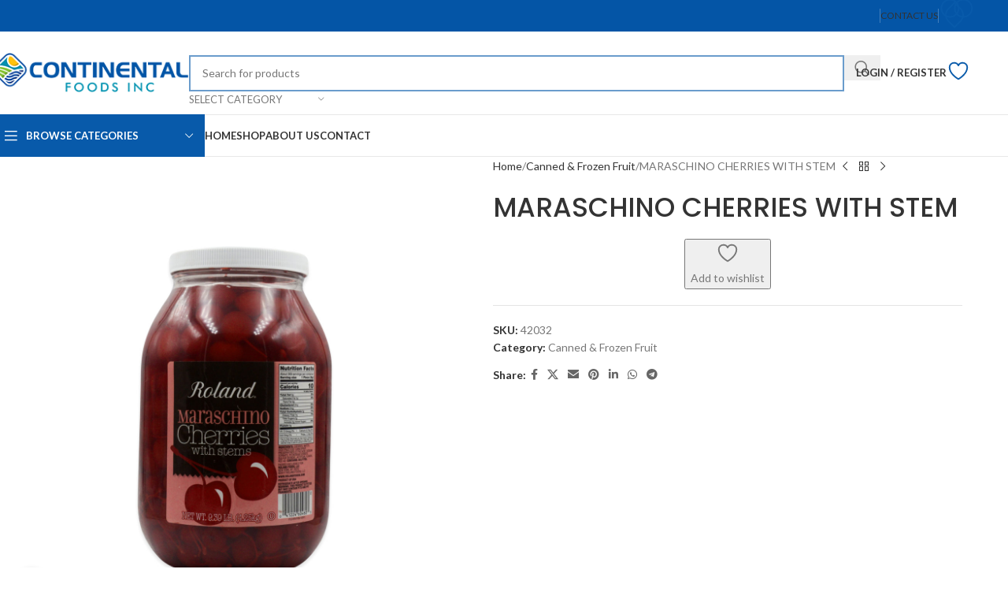

--- FILE ---
content_type: text/html; charset=UTF-8
request_url: https://continentalfoodsbarbados.com/product/maraschino-cherries-with-stem/
body_size: 30428
content:
<!DOCTYPE html>
<html lang="en-US">
<head>
	<meta charset="UTF-8">
	<link rel="profile" href="https://gmpg.org/xfn/11">
	<link rel="pingback" href="https://continentalfoodsbarbados.com/xmlrpc.php">

					<script>document.documentElement.className = document.documentElement.className + ' yes-js js_active js'</script>
			<meta name='robots' content='index, follow, max-image-preview:large, max-snippet:-1, max-video-preview:-1' />
	<style>img:is([sizes="auto" i], [sizes^="auto," i]) { contain-intrinsic-size: 3000px 1500px }</style>
	
	<!-- This site is optimized with the Yoast SEO plugin v26.0 - https://yoast.com/wordpress/plugins/seo/ -->
	<title>MARASCHINO CHERRIES WITH STEM - Continental Food</title>
	<link rel="canonical" href="https://continentalfoodsbarbados.com/product/maraschino-cherries-with-stem/" />
	<meta property="og:locale" content="en_US" />
	<meta property="og:type" content="article" />
	<meta property="og:title" content="MARASCHINO CHERRIES WITH STEM - Continental Food" />
	<meta property="og:url" content="https://continentalfoodsbarbados.com/product/maraschino-cherries-with-stem/" />
	<meta property="og:site_name" content="Continental Food" />
	<meta property="article:modified_time" content="2024-03-09T12:23:40+00:00" />
	<meta property="og:image" content="https://continentalfoodsbarbados.com/wp-content/uploads/2021/03/42032-MARASCHINO-CHERRIES-WITH-STEM-1-GAL-ROLAND-scaled.jpg" />
	<meta property="og:image:width" content="2560" />
	<meta property="og:image:height" content="2560" />
	<meta property="og:image:type" content="image/jpeg" />
	<meta name="twitter:card" content="summary_large_image" />
	<script type="application/ld+json" class="yoast-schema-graph">{"@context":"https://schema.org","@graph":[{"@type":"WebPage","@id":"https://continentalfoodsbarbados.com/product/maraschino-cherries-with-stem/","url":"https://continentalfoodsbarbados.com/product/maraschino-cherries-with-stem/","name":"MARASCHINO CHERRIES WITH STEM - Continental Food","isPartOf":{"@id":"https://continentalfoodsbarbados.com/#website"},"primaryImageOfPage":{"@id":"https://continentalfoodsbarbados.com/product/maraschino-cherries-with-stem/#primaryimage"},"image":{"@id":"https://continentalfoodsbarbados.com/product/maraschino-cherries-with-stem/#primaryimage"},"thumbnailUrl":"https://continentalfoodsbarbados.com/wp-content/uploads/2021/03/42032-MARASCHINO-CHERRIES-WITH-STEM-1-GAL-ROLAND-scaled.jpg","datePublished":"2021-03-29T19:36:25+00:00","dateModified":"2024-03-09T12:23:40+00:00","breadcrumb":{"@id":"https://continentalfoodsbarbados.com/product/maraschino-cherries-with-stem/#breadcrumb"},"inLanguage":"en-US","potentialAction":[{"@type":"ReadAction","target":["https://continentalfoodsbarbados.com/product/maraschino-cherries-with-stem/"]}]},{"@type":"ImageObject","inLanguage":"en-US","@id":"https://continentalfoodsbarbados.com/product/maraschino-cherries-with-stem/#primaryimage","url":"https://continentalfoodsbarbados.com/wp-content/uploads/2021/03/42032-MARASCHINO-CHERRIES-WITH-STEM-1-GAL-ROLAND-scaled.jpg","contentUrl":"https://continentalfoodsbarbados.com/wp-content/uploads/2021/03/42032-MARASCHINO-CHERRIES-WITH-STEM-1-GAL-ROLAND-scaled.jpg","width":2560,"height":2560},{"@type":"BreadcrumbList","@id":"https://continentalfoodsbarbados.com/product/maraschino-cherries-with-stem/#breadcrumb","itemListElement":[{"@type":"ListItem","position":1,"name":"Home","item":"https://continentalfoodsbarbados.com/"},{"@type":"ListItem","position":2,"name":"Shop","item":"https://continentalfoodsbarbados.com/shop/"},{"@type":"ListItem","position":3,"name":"MARASCHINO CHERRIES WITH STEM"}]},{"@type":"WebSite","@id":"https://continentalfoodsbarbados.com/#website","url":"https://continentalfoodsbarbados.com/","name":"Continental Food","description":"Food&amp;Beverage","publisher":{"@id":"https://continentalfoodsbarbados.com/#organization"},"potentialAction":[{"@type":"SearchAction","target":{"@type":"EntryPoint","urlTemplate":"https://continentalfoodsbarbados.com/?s={search_term_string}"},"query-input":{"@type":"PropertyValueSpecification","valueRequired":true,"valueName":"search_term_string"}}],"inLanguage":"en-US"},{"@type":"Organization","@id":"https://continentalfoodsbarbados.com/#organization","name":"Continental Food","url":"https://continentalfoodsbarbados.com/","logo":{"@type":"ImageObject","inLanguage":"en-US","@id":"https://continentalfoodsbarbados.com/#/schema/logo/image/","url":"https://continentalfoodsbarbados.com/wp-content/uploads/2021/12/continental-logo.png","contentUrl":"https://continentalfoodsbarbados.com/wp-content/uploads/2021/12/continental-logo.png","width":264,"height":54,"caption":"Continental Food"},"image":{"@id":"https://continentalfoodsbarbados.com/#/schema/logo/image/"}}]}</script>
	<!-- / Yoast SEO plugin. -->


<link rel='dns-prefetch' href='//fonts.googleapis.com' />
<link rel="alternate" type="application/rss+xml" title="Continental Food &raquo; Feed" href="https://continentalfoodsbarbados.com/feed/" />
<link rel='stylesheet' id='wp-block-library-css' href='https://continentalfoodsbarbados.com/wp-includes/css/dist/block-library/style.min.css?ver=6.8.2' type='text/css' media='all' />
<style id='safe-svg-svg-icon-style-inline-css' type='text/css'>
.safe-svg-cover{text-align:center}.safe-svg-cover .safe-svg-inside{display:inline-block;max-width:100%}.safe-svg-cover svg{fill:currentColor;height:100%;max-height:100%;max-width:100%;width:100%}

</style>
<link rel='stylesheet' id='mediaelement-css' href='https://continentalfoodsbarbados.com/wp-includes/js/mediaelement/mediaelementplayer-legacy.min.css?ver=4.2.17' type='text/css' media='all' />
<link rel='stylesheet' id='wp-mediaelement-css' href='https://continentalfoodsbarbados.com/wp-includes/js/mediaelement/wp-mediaelement.min.css?ver=6.8.2' type='text/css' media='all' />
<style id='jetpack-sharing-buttons-style-inline-css' type='text/css'>
.jetpack-sharing-buttons__services-list{display:flex;flex-direction:row;flex-wrap:wrap;gap:0;list-style-type:none;margin:5px;padding:0}.jetpack-sharing-buttons__services-list.has-small-icon-size{font-size:12px}.jetpack-sharing-buttons__services-list.has-normal-icon-size{font-size:16px}.jetpack-sharing-buttons__services-list.has-large-icon-size{font-size:24px}.jetpack-sharing-buttons__services-list.has-huge-icon-size{font-size:36px}@media print{.jetpack-sharing-buttons__services-list{display:none!important}}.editor-styles-wrapper .wp-block-jetpack-sharing-buttons{gap:0;padding-inline-start:0}ul.jetpack-sharing-buttons__services-list.has-background{padding:1.25em 2.375em}
</style>
<link rel='stylesheet' id='yith-wcwl-add-to-wishlist-css' href='https://continentalfoodsbarbados.com/wp-content/plugins/yith-woocommerce-wishlist/assets/css/frontend/add-to-wishlist.css?ver=4.9.0' type='text/css' media='all' />
<style id='yith-wcwl-add-to-wishlist-inline-css' type='text/css'>
 :root { --add-to-wishlist-icon-color: rgb(8,90,170); --added-to-wishlist-icon-color: rgb(8,90,170); --color-add-to-wishlist-background: #333333; --color-add-to-wishlist-text: #FFFFFF; --color-add-to-wishlist-border: #333333; --color-add-to-wishlist-background-hover: #333333; --color-add-to-wishlist-text-hover: #FFFFFF; --color-add-to-wishlist-border-hover: #333333; --rounded-corners-radius: 16px; --color-add-to-cart-background: #333333; --color-add-to-cart-text: #FFFFFF; --color-add-to-cart-border: #333333; --color-add-to-cart-background-hover: #4F4F4F; --color-add-to-cart-text-hover: #FFFFFF; --color-add-to-cart-border-hover: #4F4F4F; --add-to-cart-rounded-corners-radius: 16px; --color-button-style-1-background: #333333; --color-button-style-1-text: #FFFFFF; --color-button-style-1-border: #333333; --color-button-style-1-background-hover: #4F4F4F; --color-button-style-1-text-hover: #FFFFFF; --color-button-style-1-border-hover: #4F4F4F; --color-button-style-2-background: #333333; --color-button-style-2-text: #FFFFFF; --color-button-style-2-border: #333333; --color-button-style-2-background-hover: #4F4F4F; --color-button-style-2-text-hover: #FFFFFF; --color-button-style-2-border-hover: #4F4F4F; --color-wishlist-table-background: #ffffff; --color-wishlist-table-text: #6d6c6c; --color-wishlist-table-border: #cccccc; --color-headers-background: #F4F4F4; --color-share-button-color: #FFFFFF; --color-share-button-color-hover: #FFFFFF; --color-fb-button-background: #39599E; --color-fb-button-background-hover: #595A5A; --color-tw-button-background: #45AFE2; --color-tw-button-background-hover: #595A5A; --color-pr-button-background: #AB2E31; --color-pr-button-background-hover: #595A5A; --color-em-button-background: #FBB102; --color-em-button-background-hover: #595A5A; --color-wa-button-background: #00A901; --color-wa-button-background-hover: #595A5A; --feedback-duration: 3s } 
</style>
<link rel='stylesheet' id='jquery-selectBox-css' href='https://continentalfoodsbarbados.com/wp-content/plugins/yith-woocommerce-wishlist/assets/css/jquery.selectBox.css?ver=1.2.0' type='text/css' media='all' />
<link rel='stylesheet' id='woocommerce_prettyPhoto_css-css' href='//continentalfoodsbarbados.com/wp-content/plugins/woocommerce/assets/css/prettyPhoto.css?ver=3.1.6' type='text/css' media='all' />
<link rel='stylesheet' id='yith-wcwl-main-css' href='https://continentalfoodsbarbados.com/wp-content/plugins/yith-woocommerce-wishlist/assets/css/style.css?ver=4.9.0' type='text/css' media='all' />
<style id='yith-wcwl-main-inline-css' type='text/css'>
 :root { --add-to-wishlist-icon-color: rgb(8,90,170); --added-to-wishlist-icon-color: rgb(8,90,170); --color-add-to-wishlist-background: #333333; --color-add-to-wishlist-text: #FFFFFF; --color-add-to-wishlist-border: #333333; --color-add-to-wishlist-background-hover: #333333; --color-add-to-wishlist-text-hover: #FFFFFF; --color-add-to-wishlist-border-hover: #333333; --rounded-corners-radius: 16px; --color-add-to-cart-background: #333333; --color-add-to-cart-text: #FFFFFF; --color-add-to-cart-border: #333333; --color-add-to-cart-background-hover: #4F4F4F; --color-add-to-cart-text-hover: #FFFFFF; --color-add-to-cart-border-hover: #4F4F4F; --add-to-cart-rounded-corners-radius: 16px; --color-button-style-1-background: #333333; --color-button-style-1-text: #FFFFFF; --color-button-style-1-border: #333333; --color-button-style-1-background-hover: #4F4F4F; --color-button-style-1-text-hover: #FFFFFF; --color-button-style-1-border-hover: #4F4F4F; --color-button-style-2-background: #333333; --color-button-style-2-text: #FFFFFF; --color-button-style-2-border: #333333; --color-button-style-2-background-hover: #4F4F4F; --color-button-style-2-text-hover: #FFFFFF; --color-button-style-2-border-hover: #4F4F4F; --color-wishlist-table-background: #ffffff; --color-wishlist-table-text: #6d6c6c; --color-wishlist-table-border: #cccccc; --color-headers-background: #F4F4F4; --color-share-button-color: #FFFFFF; --color-share-button-color-hover: #FFFFFF; --color-fb-button-background: #39599E; --color-fb-button-background-hover: #595A5A; --color-tw-button-background: #45AFE2; --color-tw-button-background-hover: #595A5A; --color-pr-button-background: #AB2E31; --color-pr-button-background-hover: #595A5A; --color-em-button-background: #FBB102; --color-em-button-background-hover: #595A5A; --color-wa-button-background: #00A901; --color-wa-button-background-hover: #595A5A; --feedback-duration: 3s } 
</style>
<style id='global-styles-inline-css' type='text/css'>
:root{--wp--preset--aspect-ratio--square: 1;--wp--preset--aspect-ratio--4-3: 4/3;--wp--preset--aspect-ratio--3-4: 3/4;--wp--preset--aspect-ratio--3-2: 3/2;--wp--preset--aspect-ratio--2-3: 2/3;--wp--preset--aspect-ratio--16-9: 16/9;--wp--preset--aspect-ratio--9-16: 9/16;--wp--preset--color--black: #000000;--wp--preset--color--cyan-bluish-gray: #abb8c3;--wp--preset--color--white: #ffffff;--wp--preset--color--pale-pink: #f78da7;--wp--preset--color--vivid-red: #cf2e2e;--wp--preset--color--luminous-vivid-orange: #ff6900;--wp--preset--color--luminous-vivid-amber: #fcb900;--wp--preset--color--light-green-cyan: #7bdcb5;--wp--preset--color--vivid-green-cyan: #00d084;--wp--preset--color--pale-cyan-blue: #8ed1fc;--wp--preset--color--vivid-cyan-blue: #0693e3;--wp--preset--color--vivid-purple: #9b51e0;--wp--preset--gradient--vivid-cyan-blue-to-vivid-purple: linear-gradient(135deg,rgba(6,147,227,1) 0%,rgb(155,81,224) 100%);--wp--preset--gradient--light-green-cyan-to-vivid-green-cyan: linear-gradient(135deg,rgb(122,220,180) 0%,rgb(0,208,130) 100%);--wp--preset--gradient--luminous-vivid-amber-to-luminous-vivid-orange: linear-gradient(135deg,rgba(252,185,0,1) 0%,rgba(255,105,0,1) 100%);--wp--preset--gradient--luminous-vivid-orange-to-vivid-red: linear-gradient(135deg,rgba(255,105,0,1) 0%,rgb(207,46,46) 100%);--wp--preset--gradient--very-light-gray-to-cyan-bluish-gray: linear-gradient(135deg,rgb(238,238,238) 0%,rgb(169,184,195) 100%);--wp--preset--gradient--cool-to-warm-spectrum: linear-gradient(135deg,rgb(74,234,220) 0%,rgb(151,120,209) 20%,rgb(207,42,186) 40%,rgb(238,44,130) 60%,rgb(251,105,98) 80%,rgb(254,248,76) 100%);--wp--preset--gradient--blush-light-purple: linear-gradient(135deg,rgb(255,206,236) 0%,rgb(152,150,240) 100%);--wp--preset--gradient--blush-bordeaux: linear-gradient(135deg,rgb(254,205,165) 0%,rgb(254,45,45) 50%,rgb(107,0,62) 100%);--wp--preset--gradient--luminous-dusk: linear-gradient(135deg,rgb(255,203,112) 0%,rgb(199,81,192) 50%,rgb(65,88,208) 100%);--wp--preset--gradient--pale-ocean: linear-gradient(135deg,rgb(255,245,203) 0%,rgb(182,227,212) 50%,rgb(51,167,181) 100%);--wp--preset--gradient--electric-grass: linear-gradient(135deg,rgb(202,248,128) 0%,rgb(113,206,126) 100%);--wp--preset--gradient--midnight: linear-gradient(135deg,rgb(2,3,129) 0%,rgb(40,116,252) 100%);--wp--preset--font-size--small: 13px;--wp--preset--font-size--medium: 20px;--wp--preset--font-size--large: 36px;--wp--preset--font-size--x-large: 42px;--wp--preset--spacing--20: 0.44rem;--wp--preset--spacing--30: 0.67rem;--wp--preset--spacing--40: 1rem;--wp--preset--spacing--50: 1.5rem;--wp--preset--spacing--60: 2.25rem;--wp--preset--spacing--70: 3.38rem;--wp--preset--spacing--80: 5.06rem;--wp--preset--shadow--natural: 6px 6px 9px rgba(0, 0, 0, 0.2);--wp--preset--shadow--deep: 12px 12px 50px rgba(0, 0, 0, 0.4);--wp--preset--shadow--sharp: 6px 6px 0px rgba(0, 0, 0, 0.2);--wp--preset--shadow--outlined: 6px 6px 0px -3px rgba(255, 255, 255, 1), 6px 6px rgba(0, 0, 0, 1);--wp--preset--shadow--crisp: 6px 6px 0px rgba(0, 0, 0, 1);}:where(body) { margin: 0; }.wp-site-blocks > .alignleft { float: left; margin-right: 2em; }.wp-site-blocks > .alignright { float: right; margin-left: 2em; }.wp-site-blocks > .aligncenter { justify-content: center; margin-left: auto; margin-right: auto; }:where(.is-layout-flex){gap: 0.5em;}:where(.is-layout-grid){gap: 0.5em;}.is-layout-flow > .alignleft{float: left;margin-inline-start: 0;margin-inline-end: 2em;}.is-layout-flow > .alignright{float: right;margin-inline-start: 2em;margin-inline-end: 0;}.is-layout-flow > .aligncenter{margin-left: auto !important;margin-right: auto !important;}.is-layout-constrained > .alignleft{float: left;margin-inline-start: 0;margin-inline-end: 2em;}.is-layout-constrained > .alignright{float: right;margin-inline-start: 2em;margin-inline-end: 0;}.is-layout-constrained > .aligncenter{margin-left: auto !important;margin-right: auto !important;}.is-layout-constrained > :where(:not(.alignleft):not(.alignright):not(.alignfull)){margin-left: auto !important;margin-right: auto !important;}body .is-layout-flex{display: flex;}.is-layout-flex{flex-wrap: wrap;align-items: center;}.is-layout-flex > :is(*, div){margin: 0;}body .is-layout-grid{display: grid;}.is-layout-grid > :is(*, div){margin: 0;}body{padding-top: 0px;padding-right: 0px;padding-bottom: 0px;padding-left: 0px;}a:where(:not(.wp-element-button)){text-decoration: none;}:root :where(.wp-element-button, .wp-block-button__link){background-color: #32373c;border-width: 0;color: #fff;font-family: inherit;font-size: inherit;line-height: inherit;padding: calc(0.667em + 2px) calc(1.333em + 2px);text-decoration: none;}.has-black-color{color: var(--wp--preset--color--black) !important;}.has-cyan-bluish-gray-color{color: var(--wp--preset--color--cyan-bluish-gray) !important;}.has-white-color{color: var(--wp--preset--color--white) !important;}.has-pale-pink-color{color: var(--wp--preset--color--pale-pink) !important;}.has-vivid-red-color{color: var(--wp--preset--color--vivid-red) !important;}.has-luminous-vivid-orange-color{color: var(--wp--preset--color--luminous-vivid-orange) !important;}.has-luminous-vivid-amber-color{color: var(--wp--preset--color--luminous-vivid-amber) !important;}.has-light-green-cyan-color{color: var(--wp--preset--color--light-green-cyan) !important;}.has-vivid-green-cyan-color{color: var(--wp--preset--color--vivid-green-cyan) !important;}.has-pale-cyan-blue-color{color: var(--wp--preset--color--pale-cyan-blue) !important;}.has-vivid-cyan-blue-color{color: var(--wp--preset--color--vivid-cyan-blue) !important;}.has-vivid-purple-color{color: var(--wp--preset--color--vivid-purple) !important;}.has-black-background-color{background-color: var(--wp--preset--color--black) !important;}.has-cyan-bluish-gray-background-color{background-color: var(--wp--preset--color--cyan-bluish-gray) !important;}.has-white-background-color{background-color: var(--wp--preset--color--white) !important;}.has-pale-pink-background-color{background-color: var(--wp--preset--color--pale-pink) !important;}.has-vivid-red-background-color{background-color: var(--wp--preset--color--vivid-red) !important;}.has-luminous-vivid-orange-background-color{background-color: var(--wp--preset--color--luminous-vivid-orange) !important;}.has-luminous-vivid-amber-background-color{background-color: var(--wp--preset--color--luminous-vivid-amber) !important;}.has-light-green-cyan-background-color{background-color: var(--wp--preset--color--light-green-cyan) !important;}.has-vivid-green-cyan-background-color{background-color: var(--wp--preset--color--vivid-green-cyan) !important;}.has-pale-cyan-blue-background-color{background-color: var(--wp--preset--color--pale-cyan-blue) !important;}.has-vivid-cyan-blue-background-color{background-color: var(--wp--preset--color--vivid-cyan-blue) !important;}.has-vivid-purple-background-color{background-color: var(--wp--preset--color--vivid-purple) !important;}.has-black-border-color{border-color: var(--wp--preset--color--black) !important;}.has-cyan-bluish-gray-border-color{border-color: var(--wp--preset--color--cyan-bluish-gray) !important;}.has-white-border-color{border-color: var(--wp--preset--color--white) !important;}.has-pale-pink-border-color{border-color: var(--wp--preset--color--pale-pink) !important;}.has-vivid-red-border-color{border-color: var(--wp--preset--color--vivid-red) !important;}.has-luminous-vivid-orange-border-color{border-color: var(--wp--preset--color--luminous-vivid-orange) !important;}.has-luminous-vivid-amber-border-color{border-color: var(--wp--preset--color--luminous-vivid-amber) !important;}.has-light-green-cyan-border-color{border-color: var(--wp--preset--color--light-green-cyan) !important;}.has-vivid-green-cyan-border-color{border-color: var(--wp--preset--color--vivid-green-cyan) !important;}.has-pale-cyan-blue-border-color{border-color: var(--wp--preset--color--pale-cyan-blue) !important;}.has-vivid-cyan-blue-border-color{border-color: var(--wp--preset--color--vivid-cyan-blue) !important;}.has-vivid-purple-border-color{border-color: var(--wp--preset--color--vivid-purple) !important;}.has-vivid-cyan-blue-to-vivid-purple-gradient-background{background: var(--wp--preset--gradient--vivid-cyan-blue-to-vivid-purple) !important;}.has-light-green-cyan-to-vivid-green-cyan-gradient-background{background: var(--wp--preset--gradient--light-green-cyan-to-vivid-green-cyan) !important;}.has-luminous-vivid-amber-to-luminous-vivid-orange-gradient-background{background: var(--wp--preset--gradient--luminous-vivid-amber-to-luminous-vivid-orange) !important;}.has-luminous-vivid-orange-to-vivid-red-gradient-background{background: var(--wp--preset--gradient--luminous-vivid-orange-to-vivid-red) !important;}.has-very-light-gray-to-cyan-bluish-gray-gradient-background{background: var(--wp--preset--gradient--very-light-gray-to-cyan-bluish-gray) !important;}.has-cool-to-warm-spectrum-gradient-background{background: var(--wp--preset--gradient--cool-to-warm-spectrum) !important;}.has-blush-light-purple-gradient-background{background: var(--wp--preset--gradient--blush-light-purple) !important;}.has-blush-bordeaux-gradient-background{background: var(--wp--preset--gradient--blush-bordeaux) !important;}.has-luminous-dusk-gradient-background{background: var(--wp--preset--gradient--luminous-dusk) !important;}.has-pale-ocean-gradient-background{background: var(--wp--preset--gradient--pale-ocean) !important;}.has-electric-grass-gradient-background{background: var(--wp--preset--gradient--electric-grass) !important;}.has-midnight-gradient-background{background: var(--wp--preset--gradient--midnight) !important;}.has-small-font-size{font-size: var(--wp--preset--font-size--small) !important;}.has-medium-font-size{font-size: var(--wp--preset--font-size--medium) !important;}.has-large-font-size{font-size: var(--wp--preset--font-size--large) !important;}.has-x-large-font-size{font-size: var(--wp--preset--font-size--x-large) !important;}
:where(.wp-block-post-template.is-layout-flex){gap: 1.25em;}:where(.wp-block-post-template.is-layout-grid){gap: 1.25em;}
:where(.wp-block-columns.is-layout-flex){gap: 2em;}:where(.wp-block-columns.is-layout-grid){gap: 2em;}
:root :where(.wp-block-pullquote){font-size: 1.5em;line-height: 1.6;}
</style>
<style id='woocommerce-inline-inline-css' type='text/css'>
.woocommerce form .form-row .required { visibility: visible; }
</style>
<link rel='stylesheet' id='ywctm-frontend-css' href='https://continentalfoodsbarbados.com/wp-content/plugins/yith-woocommerce-catalog-mode/assets/css/frontend.min.css?ver=2.49.0' type='text/css' media='all' />
<style id='ywctm-frontend-inline-css' type='text/css'>
form.cart button.single_add_to_cart_button, .ppc-button-wrapper, .wc-ppcp-paylater-msg__container, form.cart .quantity, .widget.woocommerce.widget_shopping_cart{display: none !important}
</style>
<link rel='stylesheet' id='js_composer_front-css' href='https://continentalfoodsbarbados.com/wp-content/plugins/js_composer/assets/css/js_composer.min.css?ver=6.8.0' type='text/css' media='all' />
<link rel='stylesheet' id='wd-style-base-css' href='https://continentalfoodsbarbados.com/wp-content/themes/woodmart/css/parts/base.min.css?ver=8.2.7' type='text/css' media='all' />
<link rel='stylesheet' id='wd-helpers-wpb-elem-css' href='https://continentalfoodsbarbados.com/wp-content/themes/woodmart/css/parts/helpers-wpb-elem.min.css?ver=8.2.7' type='text/css' media='all' />
<link rel='stylesheet' id='wd-revolution-slider-css' href='https://continentalfoodsbarbados.com/wp-content/themes/woodmart/css/parts/int-rev-slider.min.css?ver=8.2.7' type='text/css' media='all' />
<link rel='stylesheet' id='wd-woo-yith-wishlist-css' href='https://continentalfoodsbarbados.com/wp-content/themes/woodmart/css/parts/int-woo-yith-wishlist.min.css?ver=8.2.7' type='text/css' media='all' />
<link rel='stylesheet' id='wd-page-my-account-css' href='https://continentalfoodsbarbados.com/wp-content/themes/woodmart/css/parts/woo-page-my-account.min.css?ver=8.2.7' type='text/css' media='all' />
<link rel='stylesheet' id='wd-wpbakery-base-css' href='https://continentalfoodsbarbados.com/wp-content/themes/woodmart/css/parts/int-wpb-base.min.css?ver=8.2.7' type='text/css' media='all' />
<link rel='stylesheet' id='wd-wpbakery-base-deprecated-css' href='https://continentalfoodsbarbados.com/wp-content/themes/woodmart/css/parts/int-wpb-base-deprecated.min.css?ver=8.2.7' type='text/css' media='all' />
<link rel='stylesheet' id='wd-notices-fixed-css' href='https://continentalfoodsbarbados.com/wp-content/themes/woodmart/css/parts/woo-opt-sticky-notices-old.min.css?ver=8.2.7' type='text/css' media='all' />
<link rel='stylesheet' id='wd-woocommerce-base-css' href='https://continentalfoodsbarbados.com/wp-content/themes/woodmart/css/parts/woocommerce-base.min.css?ver=8.2.7' type='text/css' media='all' />
<link rel='stylesheet' id='wd-mod-star-rating-css' href='https://continentalfoodsbarbados.com/wp-content/themes/woodmart/css/parts/mod-star-rating.min.css?ver=8.2.7' type='text/css' media='all' />
<link rel='stylesheet' id='wd-woocommerce-block-notices-css' href='https://continentalfoodsbarbados.com/wp-content/themes/woodmart/css/parts/woo-mod-block-notices.min.css?ver=8.2.7' type='text/css' media='all' />
<link rel='stylesheet' id='wd-woo-mod-quantity-css' href='https://continentalfoodsbarbados.com/wp-content/themes/woodmart/css/parts/woo-mod-quantity.min.css?ver=8.2.7' type='text/css' media='all' />
<link rel='stylesheet' id='wd-woo-single-prod-el-base-css' href='https://continentalfoodsbarbados.com/wp-content/themes/woodmart/css/parts/woo-single-prod-el-base.min.css?ver=8.2.7' type='text/css' media='all' />
<link rel='stylesheet' id='wd-woo-mod-stock-status-css' href='https://continentalfoodsbarbados.com/wp-content/themes/woodmart/css/parts/woo-mod-stock-status.min.css?ver=8.2.7' type='text/css' media='all' />
<link rel='stylesheet' id='wd-woo-mod-shop-attributes-css' href='https://continentalfoodsbarbados.com/wp-content/themes/woodmart/css/parts/woo-mod-shop-attributes.min.css?ver=8.2.7' type='text/css' media='all' />
<link rel='stylesheet' id='wd-wp-blocks-css' href='https://continentalfoodsbarbados.com/wp-content/themes/woodmart/css/parts/wp-blocks.min.css?ver=8.2.7' type='text/css' media='all' />
<link rel='stylesheet' id='child-style-css' href='https://continentalfoodsbarbados.com/wp-content/themes/woodmart-child/style.css?ver=8.2.7' type='text/css' media='all' />
<link rel='stylesheet' id='wd-header-base-css' href='https://continentalfoodsbarbados.com/wp-content/themes/woodmart/css/parts/header-base.min.css?ver=8.2.7' type='text/css' media='all' />
<link rel='stylesheet' id='wd-mod-tools-css' href='https://continentalfoodsbarbados.com/wp-content/themes/woodmart/css/parts/mod-tools.min.css?ver=8.2.7' type='text/css' media='all' />
<link rel='stylesheet' id='wd-header-elements-base-css' href='https://continentalfoodsbarbados.com/wp-content/themes/woodmart/css/parts/header-el-base.min.css?ver=8.2.7' type='text/css' media='all' />
<link rel='stylesheet' id='wd-social-icons-css' href='https://continentalfoodsbarbados.com/wp-content/themes/woodmart/css/parts/el-social-icons.min.css?ver=8.2.7' type='text/css' media='all' />
<link rel='stylesheet' id='wd-header-search-css' href='https://continentalfoodsbarbados.com/wp-content/themes/woodmart/css/parts/header-el-search.min.css?ver=8.2.7' type='text/css' media='all' />
<link rel='stylesheet' id='wd-header-search-form-css' href='https://continentalfoodsbarbados.com/wp-content/themes/woodmart/css/parts/header-el-search-form.min.css?ver=8.2.7' type='text/css' media='all' />
<link rel='stylesheet' id='wd-wd-search-form-css' href='https://continentalfoodsbarbados.com/wp-content/themes/woodmart/css/parts/wd-search-form.min.css?ver=8.2.7' type='text/css' media='all' />
<link rel='stylesheet' id='wd-wd-search-results-css' href='https://continentalfoodsbarbados.com/wp-content/themes/woodmart/css/parts/wd-search-results.min.css?ver=8.2.7' type='text/css' media='all' />
<link rel='stylesheet' id='wd-wd-search-dropdown-css' href='https://continentalfoodsbarbados.com/wp-content/themes/woodmart/css/parts/wd-search-dropdown.min.css?ver=8.2.7' type='text/css' media='all' />
<link rel='stylesheet' id='wd-wd-search-cat-css' href='https://continentalfoodsbarbados.com/wp-content/themes/woodmart/css/parts/wd-search-cat.min.css?ver=8.2.7' type='text/css' media='all' />
<link rel='stylesheet' id='wd-woo-mod-login-form-css' href='https://continentalfoodsbarbados.com/wp-content/themes/woodmart/css/parts/woo-mod-login-form.min.css?ver=8.2.7' type='text/css' media='all' />
<link rel='stylesheet' id='wd-header-my-account-css' href='https://continentalfoodsbarbados.com/wp-content/themes/woodmart/css/parts/header-el-my-account.min.css?ver=8.2.7' type='text/css' media='all' />
<link rel='stylesheet' id='wd-header-mobile-nav-dropdown-css' href='https://continentalfoodsbarbados.com/wp-content/themes/woodmart/css/parts/header-el-mobile-nav-dropdown.min.css?ver=8.2.7' type='text/css' media='all' />
<link rel='stylesheet' id='wd-header-cart-side-css' href='https://continentalfoodsbarbados.com/wp-content/themes/woodmart/css/parts/header-el-cart-side.min.css?ver=8.2.7' type='text/css' media='all' />
<link rel='stylesheet' id='wd-header-cart-css' href='https://continentalfoodsbarbados.com/wp-content/themes/woodmart/css/parts/header-el-cart.min.css?ver=8.2.7' type='text/css' media='all' />
<link rel='stylesheet' id='wd-widget-shopping-cart-css' href='https://continentalfoodsbarbados.com/wp-content/themes/woodmart/css/parts/woo-widget-shopping-cart.min.css?ver=8.2.7' type='text/css' media='all' />
<link rel='stylesheet' id='wd-widget-product-list-css' href='https://continentalfoodsbarbados.com/wp-content/themes/woodmart/css/parts/woo-widget-product-list.min.css?ver=8.2.7' type='text/css' media='all' />
<link rel='stylesheet' id='wd-header-categories-nav-css' href='https://continentalfoodsbarbados.com/wp-content/themes/woodmart/css/parts/header-el-category-nav.min.css?ver=8.2.7' type='text/css' media='all' />
<link rel='stylesheet' id='wd-mod-nav-vertical-css' href='https://continentalfoodsbarbados.com/wp-content/themes/woodmart/css/parts/mod-nav-vertical.min.css?ver=8.2.7' type='text/css' media='all' />
<link rel='stylesheet' id='wd-mod-nav-vertical-design-default-css' href='https://continentalfoodsbarbados.com/wp-content/themes/woodmart/css/parts/mod-nav-vertical-design-default.min.css?ver=8.2.7' type='text/css' media='all' />
<link rel='stylesheet' id='wd-page-title-css' href='https://continentalfoodsbarbados.com/wp-content/themes/woodmart/css/parts/page-title.min.css?ver=8.2.7' type='text/css' media='all' />
<link rel='stylesheet' id='wd-woo-single-prod-predefined-css' href='https://continentalfoodsbarbados.com/wp-content/themes/woodmart/css/parts/woo-single-prod-predefined.min.css?ver=8.2.7' type='text/css' media='all' />
<link rel='stylesheet' id='wd-woo-single-prod-and-quick-view-predefined-css' href='https://continentalfoodsbarbados.com/wp-content/themes/woodmart/css/parts/woo-single-prod-and-quick-view-predefined.min.css?ver=8.2.7' type='text/css' media='all' />
<link rel='stylesheet' id='wd-woo-single-prod-el-tabs-predefined-css' href='https://continentalfoodsbarbados.com/wp-content/themes/woodmart/css/parts/woo-single-prod-el-tabs-predefined.min.css?ver=8.2.7' type='text/css' media='all' />
<link rel='stylesheet' id='wd-woo-single-prod-el-gallery-css' href='https://continentalfoodsbarbados.com/wp-content/themes/woodmart/css/parts/woo-single-prod-el-gallery.min.css?ver=8.2.7' type='text/css' media='all' />
<link rel='stylesheet' id='wd-swiper-css' href='https://continentalfoodsbarbados.com/wp-content/themes/woodmart/css/parts/lib-swiper.min.css?ver=8.2.7' type='text/css' media='all' />
<link rel='stylesheet' id='wd-swiper-arrows-css' href='https://continentalfoodsbarbados.com/wp-content/themes/woodmart/css/parts/lib-swiper-arrows.min.css?ver=8.2.7' type='text/css' media='all' />
<link rel='stylesheet' id='wd-photoswipe-css' href='https://continentalfoodsbarbados.com/wp-content/themes/woodmart/css/parts/lib-photoswipe.min.css?ver=8.2.7' type='text/css' media='all' />
<link rel='stylesheet' id='wd-woo-single-prod-el-navigation-css' href='https://continentalfoodsbarbados.com/wp-content/themes/woodmart/css/parts/woo-single-prod-el-navigation.min.css?ver=8.2.7' type='text/css' media='all' />
<link rel='stylesheet' id='wd-tabs-css' href='https://continentalfoodsbarbados.com/wp-content/themes/woodmart/css/parts/el-tabs.min.css?ver=8.2.7' type='text/css' media='all' />
<link rel='stylesheet' id='wd-woo-single-prod-el-tabs-opt-layout-tabs-css' href='https://continentalfoodsbarbados.com/wp-content/themes/woodmart/css/parts/woo-single-prod-el-tabs-opt-layout-tabs.min.css?ver=8.2.7' type='text/css' media='all' />
<link rel='stylesheet' id='wd-accordion-css' href='https://continentalfoodsbarbados.com/wp-content/themes/woodmart/css/parts/el-accordion.min.css?ver=8.2.7' type='text/css' media='all' />
<link rel='stylesheet' id='wd-accordion-elem-wpb-css' href='https://continentalfoodsbarbados.com/wp-content/themes/woodmart/css/parts/el-accordion-wpb-elem.min.css?ver=8.2.7' type='text/css' media='all' />
<link rel='stylesheet' id='wd-image-gallery-css' href='https://continentalfoodsbarbados.com/wp-content/themes/woodmart/css/parts/el-gallery.min.css?ver=8.2.7' type='text/css' media='all' />
<link rel='stylesheet' id='wd-section-title-css' href='https://continentalfoodsbarbados.com/wp-content/themes/woodmart/css/parts/el-section-title.min.css?ver=8.2.7' type='text/css' media='all' />
<link rel='stylesheet' id='wd-mod-highlighted-text-css' href='https://continentalfoodsbarbados.com/wp-content/themes/woodmart/css/parts/mod-highlighted-text.min.css?ver=8.2.7' type='text/css' media='all' />
<link rel='stylesheet' id='wd-product-loop-css' href='https://continentalfoodsbarbados.com/wp-content/themes/woodmart/css/parts/woo-product-loop.min.css?ver=8.2.7' type='text/css' media='all' />
<link rel='stylesheet' id='wd-product-loop-base-css' href='https://continentalfoodsbarbados.com/wp-content/themes/woodmart/css/parts/woo-product-loop-base.min.css?ver=8.2.7' type='text/css' media='all' />
<link rel='stylesheet' id='wd-mod-more-description-css' href='https://continentalfoodsbarbados.com/wp-content/themes/woodmart/css/parts/mod-more-description.min.css?ver=8.2.7' type='text/css' media='all' />
<link rel='stylesheet' id='wd-mfp-popup-css' href='https://continentalfoodsbarbados.com/wp-content/themes/woodmart/css/parts/lib-magnific-popup.min.css?ver=8.2.7' type='text/css' media='all' />
<link rel='stylesheet' id='wd-swiper-pagin-css' href='https://continentalfoodsbarbados.com/wp-content/themes/woodmart/css/parts/lib-swiper-pagin.min.css?ver=8.2.7' type='text/css' media='all' />
<link rel='stylesheet' id='wd-footer-base-css' href='https://continentalfoodsbarbados.com/wp-content/themes/woodmart/css/parts/footer-base.min.css?ver=8.2.7' type='text/css' media='all' />
<link rel='stylesheet' id='wd-widget-nav-css' href='https://continentalfoodsbarbados.com/wp-content/themes/woodmart/css/parts/widget-nav.min.css?ver=8.2.7' type='text/css' media='all' />
<link rel='stylesheet' id='wd-scroll-top-css' href='https://continentalfoodsbarbados.com/wp-content/themes/woodmart/css/parts/opt-scrolltotop.min.css?ver=8.2.7' type='text/css' media='all' />
<link rel='stylesheet' id='wd-header-my-account-sidebar-css' href='https://continentalfoodsbarbados.com/wp-content/themes/woodmart/css/parts/header-el-my-account-sidebar.min.css?ver=8.2.7' type='text/css' media='all' />
<link rel='stylesheet' id='xts-style-header_528910-css' href='https://continentalfoodsbarbados.com/wp-content/uploads/2025/07/xts-header_528910-1753870853.css?ver=8.2.7' type='text/css' media='all' />
<link rel='stylesheet' id='xts-google-fonts-css' href='https://fonts.googleapis.com/css?family=Lato%3A400%2C700%7CPoppins%3A400%2C600%2C500&#038;ver=8.2.7' type='text/css' media='all' />
<script type="text/javascript" src="https://continentalfoodsbarbados.com/wp-includes/js/jquery/jquery.min.js?ver=3.7.1" id="jquery-core-js"></script>
<script type="text/javascript" src="https://continentalfoodsbarbados.com/wp-includes/js/jquery/jquery-migrate.min.js?ver=3.4.1" id="jquery-migrate-js"></script>
<script type="text/javascript" src="https://continentalfoodsbarbados.com/wp-content/plugins/woocommerce/assets/js/jquery-blockui/jquery.blockUI.min.js?ver=2.7.0-wc.10.2.3" id="jquery-blockui-js" data-wp-strategy="defer"></script>
<script type="text/javascript" id="wc-add-to-cart-js-extra">
/* <![CDATA[ */
var wc_add_to_cart_params = {"ajax_url":"\/wp-admin\/admin-ajax.php","wc_ajax_url":"\/?wc-ajax=%%endpoint%%","i18n_view_cart":"View cart","cart_url":"https:\/\/continentalfoodsbarbados.com\/cart\/","is_cart":"","cart_redirect_after_add":"no"};
/* ]]> */
</script>
<script type="text/javascript" src="https://continentalfoodsbarbados.com/wp-content/plugins/woocommerce/assets/js/frontend/add-to-cart.min.js?ver=10.2.3" id="wc-add-to-cart-js" data-wp-strategy="defer"></script>
<script type="text/javascript" src="https://continentalfoodsbarbados.com/wp-content/plugins/woocommerce/assets/js/zoom/jquery.zoom.min.js?ver=1.7.21-wc.10.2.3" id="zoom-js" defer="defer" data-wp-strategy="defer"></script>
<script type="text/javascript" id="wc-single-product-js-extra">
/* <![CDATA[ */
var wc_single_product_params = {"i18n_required_rating_text":"Please select a rating","i18n_rating_options":["1 of 5 stars","2 of 5 stars","3 of 5 stars","4 of 5 stars","5 of 5 stars"],"i18n_product_gallery_trigger_text":"View full-screen image gallery","review_rating_required":"no","flexslider":{"rtl":false,"animation":"slide","smoothHeight":true,"directionNav":false,"controlNav":"thumbnails","slideshow":false,"animationSpeed":500,"animationLoop":false,"allowOneSlide":false},"zoom_enabled":"","zoom_options":[],"photoswipe_enabled":"","photoswipe_options":{"shareEl":false,"closeOnScroll":false,"history":false,"hideAnimationDuration":0,"showAnimationDuration":0},"flexslider_enabled":""};
/* ]]> */
</script>
<script type="text/javascript" src="https://continentalfoodsbarbados.com/wp-content/plugins/woocommerce/assets/js/frontend/single-product.min.js?ver=10.2.3" id="wc-single-product-js" defer="defer" data-wp-strategy="defer"></script>
<script type="text/javascript" src="https://continentalfoodsbarbados.com/wp-content/plugins/woocommerce/assets/js/js-cookie/js.cookie.min.js?ver=2.1.4-wc.10.2.3" id="js-cookie-js" defer="defer" data-wp-strategy="defer"></script>
<script type="text/javascript" id="woocommerce-js-extra">
/* <![CDATA[ */
var woocommerce_params = {"ajax_url":"\/wp-admin\/admin-ajax.php","wc_ajax_url":"\/?wc-ajax=%%endpoint%%","i18n_password_show":"Show password","i18n_password_hide":"Hide password"};
/* ]]> */
</script>
<script type="text/javascript" src="https://continentalfoodsbarbados.com/wp-content/plugins/woocommerce/assets/js/frontend/woocommerce.min.js?ver=10.2.3" id="woocommerce-js" defer="defer" data-wp-strategy="defer"></script>
<script type="text/javascript" src="https://continentalfoodsbarbados.com/wp-content/plugins/js_composer/assets/js/vendors/woocommerce-add-to-cart.js?ver=6.8.0" id="vc_woocommerce-add-to-cart-js-js"></script>
<script type="text/javascript" src="https://continentalfoodsbarbados.com/wp-content/themes/woodmart/js/libs/device.min.js?ver=8.2.7" id="wd-device-library-js"></script>
<script type="text/javascript" src="https://continentalfoodsbarbados.com/wp-content/themes/woodmart/js/scripts/global/scrollBar.min.js?ver=8.2.7" id="wd-scrollbar-js"></script>
<link rel="https://api.w.org/" href="https://continentalfoodsbarbados.com/wp-json/" /><link rel="alternate" title="JSON" type="application/json" href="https://continentalfoodsbarbados.com/wp-json/wp/v2/product/7336" /><link rel="EditURI" type="application/rsd+xml" title="RSD" href="https://continentalfoodsbarbados.com/xmlrpc.php?rsd" />
<meta name="generator" content="WordPress 6.8.2" />
<meta name="generator" content="WooCommerce 10.2.3" />
<link rel='shortlink' href='https://continentalfoodsbarbados.com/?p=7336' />
<link rel="alternate" title="oEmbed (JSON)" type="application/json+oembed" href="https://continentalfoodsbarbados.com/wp-json/oembed/1.0/embed?url=https%3A%2F%2Fcontinentalfoodsbarbados.com%2Fproduct%2Fmaraschino-cherries-with-stem%2F" />
<link rel="alternate" title="oEmbed (XML)" type="text/xml+oembed" href="https://continentalfoodsbarbados.com/wp-json/oembed/1.0/embed?url=https%3A%2F%2Fcontinentalfoodsbarbados.com%2Fproduct%2Fmaraschino-cherries-with-stem%2F&#038;format=xml" />
					<meta name="viewport" content="width=device-width, initial-scale=1.0, maximum-scale=1.0, user-scalable=no">
										<noscript><style>.woocommerce-product-gallery{ opacity: 1 !important; }</style></noscript>
	<meta name="generator" content="Powered by WPBakery Page Builder - drag and drop page builder for WordPress."/>
<meta name="generator" content="Powered by Slider Revolution 6.5.12 - responsive, Mobile-Friendly Slider Plugin for WordPress with comfortable drag and drop interface." />
<link rel="icon" href="https://continentalfoodsbarbados.com/wp-content/uploads/2020/11/cropped-favicon-32x32.png" sizes="32x32" />
<link rel="icon" href="https://continentalfoodsbarbados.com/wp-content/uploads/2020/11/cropped-favicon-192x192.png" sizes="192x192" />
<link rel="apple-touch-icon" href="https://continentalfoodsbarbados.com/wp-content/uploads/2020/11/cropped-favicon-180x180.png" />
<meta name="msapplication-TileImage" content="https://continentalfoodsbarbados.com/wp-content/uploads/2020/11/cropped-favicon-270x270.png" />
<script>function setREVStartSize(e){
			//window.requestAnimationFrame(function() {
				window.RSIW = window.RSIW===undefined ? window.innerWidth : window.RSIW;
				window.RSIH = window.RSIH===undefined ? window.innerHeight : window.RSIH;
				try {
					var pw = document.getElementById(e.c).parentNode.offsetWidth,
						newh;
					pw = pw===0 || isNaN(pw) ? window.RSIW : pw;
					e.tabw = e.tabw===undefined ? 0 : parseInt(e.tabw);
					e.thumbw = e.thumbw===undefined ? 0 : parseInt(e.thumbw);
					e.tabh = e.tabh===undefined ? 0 : parseInt(e.tabh);
					e.thumbh = e.thumbh===undefined ? 0 : parseInt(e.thumbh);
					e.tabhide = e.tabhide===undefined ? 0 : parseInt(e.tabhide);
					e.thumbhide = e.thumbhide===undefined ? 0 : parseInt(e.thumbhide);
					e.mh = e.mh===undefined || e.mh=="" || e.mh==="auto" ? 0 : parseInt(e.mh,0);
					if(e.layout==="fullscreen" || e.l==="fullscreen")
						newh = Math.max(e.mh,window.RSIH);
					else{
						e.gw = Array.isArray(e.gw) ? e.gw : [e.gw];
						for (var i in e.rl) if (e.gw[i]===undefined || e.gw[i]===0) e.gw[i] = e.gw[i-1];
						e.gh = e.el===undefined || e.el==="" || (Array.isArray(e.el) && e.el.length==0)? e.gh : e.el;
						e.gh = Array.isArray(e.gh) ? e.gh : [e.gh];
						for (var i in e.rl) if (e.gh[i]===undefined || e.gh[i]===0) e.gh[i] = e.gh[i-1];
											
						var nl = new Array(e.rl.length),
							ix = 0,
							sl;
						e.tabw = e.tabhide>=pw ? 0 : e.tabw;
						e.thumbw = e.thumbhide>=pw ? 0 : e.thumbw;
						e.tabh = e.tabhide>=pw ? 0 : e.tabh;
						e.thumbh = e.thumbhide>=pw ? 0 : e.thumbh;
						for (var i in e.rl) nl[i] = e.rl[i]<window.RSIW ? 0 : e.rl[i];
						sl = nl[0];
						for (var i in nl) if (sl>nl[i] && nl[i]>0) { sl = nl[i]; ix=i;}
						var m = pw>(e.gw[ix]+e.tabw+e.thumbw) ? 1 : (pw-(e.tabw+e.thumbw)) / (e.gw[ix]);
						newh =  (e.gh[ix] * m) + (e.tabh + e.thumbh);
					}
					var el = document.getElementById(e.c);
					if (el!==null && el) el.style.height = newh+"px";
					el = document.getElementById(e.c+"_wrapper");
					if (el!==null && el) {
						el.style.height = newh+"px";
						el.style.display = "block";
					}
				} catch(e){
					console.log("Failure at Presize of Slider:" + e)
				}
			//});
		  };</script>
		<style type="text/css" id="wp-custom-css">
			.woodmart_additional_tab_tab {
	visibility:hidden !important;
}
.woodmart-shopping-cart {
	visibility:hidden !important;
}

.woodmart-cart-design-2 {
	visibility:hidden !important;
}
.cart-widget-opener{
	visibility:hidden !important;
}
.category-title{
	background-color:rgba(71, 71, 71, 0.5);
}

.more-products	{background-color:rgba(71, 71, 71, 0.5);
}
input[type=text], input[type=email],input[type=tel],textarea
{
 border:2px solid rgba(8,90,170,.6)   
	
}

#tab-title-wd_additional_tab {
    display: none;
}
#tab-title-reviews {
    display: none;
}
.single-product .wd-wishlist-btn {
    display: none !important;
}
.elegant-heart {
  display: inline-block;
  width: 24px;
  height: 24px;
  position: relative;
  transform: rotate(-45deg);
  margin: 0 8px;
  border: 2px solid #085AAA;
  border-top-left-radius: 50%;
  border-bottom-right-radius: 50%;
  background: transparent;
}

.elegant-heart::before,
.elegant-heart::after {
  content: '';
  position: absolute;
  width: 24px;
  height: 24px;
  border: 2px solid #085AAA;
  border-radius: 50%;
  background: transparent;
}

.elegant-heart::before {
  top: -12px;
  left: 0;
}

.elegant-heart::after {
  left: 12px;
  top: 0;
}
.product-element-top {
    margin-bottom: 10px;
}
.woocommerce-product-attributes-item--weight {
    display: none !important;
}		</style>
		<style>
		
		</style><noscript><style> .wpb_animate_when_almost_visible { opacity: 1; }</style></noscript>			<style id="wd-style-theme_settings_default-css" data-type="wd-style-theme_settings_default">
				@font-face {
	font-weight: normal;
	font-style: normal;
	font-family: "woodmart-font";
	src: url("//continentalfoodsbarbados.com/wp-content/themes/woodmart/fonts/woodmart-font-1-400.woff2?v=8.2.7") format("woff2");
}

@font-face {
	font-family: "star";
	font-weight: 400;
	font-style: normal;
	src: url("//continentalfoodsbarbados.com/wp-content/plugins/woocommerce/assets/fonts/star.eot?#iefix") format("embedded-opentype"), url("//continentalfoodsbarbados.com/wp-content/plugins/woocommerce/assets/fonts/star.woff") format("woff"), url("//continentalfoodsbarbados.com/wp-content/plugins/woocommerce/assets/fonts/star.ttf") format("truetype"), url("//continentalfoodsbarbados.com/wp-content/plugins/woocommerce/assets/fonts/star.svg#star") format("svg");
}

@font-face {
	font-family: "WooCommerce";
	font-weight: 400;
	font-style: normal;
	src: url("//continentalfoodsbarbados.com/wp-content/plugins/woocommerce/assets/fonts/WooCommerce.eot?#iefix") format("embedded-opentype"), url("//continentalfoodsbarbados.com/wp-content/plugins/woocommerce/assets/fonts/WooCommerce.woff") format("woff"), url("//continentalfoodsbarbados.com/wp-content/plugins/woocommerce/assets/fonts/WooCommerce.ttf") format("truetype"), url("//continentalfoodsbarbados.com/wp-content/plugins/woocommerce/assets/fonts/WooCommerce.svg#WooCommerce") format("svg");
}

:root {
	--wd-text-font: "Lato", Arial, Helvetica, sans-serif;
	--wd-text-font-weight: 400;
	--wd-text-color: #777777;
	--wd-text-font-size: 14px;
	--wd-title-font: "Poppins", Arial, Helvetica, sans-serif;
	--wd-title-font-weight: 600;
	--wd-title-color: #242424;
	--wd-entities-title-font: "Poppins", Arial, Helvetica, sans-serif;
	--wd-entities-title-font-weight: 500;
	--wd-entities-title-color: #333333;
	--wd-entities-title-color-hover: rgb(51 51 51 / 65%);
	--wd-alternative-font: "Lato", Arial, Helvetica, sans-serif;
	--wd-widget-title-font: "Poppins", Arial, Helvetica, sans-serif;
	--wd-widget-title-font-weight: 600;
	--wd-widget-title-transform: uppercase;
	--wd-widget-title-color: #333;
	--wd-widget-title-font-size: 16px;
	--wd-header-el-font: "Lato", Arial, Helvetica, sans-serif;
	--wd-header-el-font-weight: 700;
	--wd-header-el-transform: uppercase;
	--wd-header-el-font-size: 13px;
	--wd-primary-color: #085aaa;
	--wd-alternative-color: #369bad;
	--wd-link-color: #333333;
	--wd-link-color-hover: #242424;
	--btn-default-bgcolor: #f7f7f7;
	--btn-default-bgcolor-hover: #efefef;
	--btn-accented-bgcolor: #0455a6;
	--btn-accented-bgcolor-hover: #0455a6;
	--wd-form-brd-width: 2px;
	--notices-success-bg: #459647;
	--notices-success-color: #fff;
	--notices-warning-bg: #E0B252;
	--notices-warning-color: #fff;
}
.wd-popup.wd-age-verify {
	--wd-popup-width: 500px;
}
.wd-popup.wd-promo-popup {
	background-color: #111111;
	background-image: none;
	background-repeat: no-repeat;
	background-size: contain;
	background-position: left center;
	--wd-popup-width: 800px;
}
:is(.woodmart-woocommerce-layered-nav, .wd-product-category-filter) .wd-scroll-content {
	max-height: 280px;
}
.wd-page-title {
	background-color: #0a0a0a;
	background-image: none;
	background-size: cover;
	background-position: center center;
}
.wd-footer {
	background-color: #ffffff;
	background-image: none;
}
.wd-popup.popup-quick-view {
	--wd-popup-width: 920px;
}
:root{
--wd-container-w: 1222px;
--wd-form-brd-radius: 0px;
--btn-default-color: #333;
--btn-default-color-hover: #333;
--btn-accented-color: #fff;
--btn-accented-color-hover: #fff;
--btn-default-brd-radius: 0px;
--btn-default-box-shadow: none;
--btn-default-box-shadow-hover: none;
--btn-default-box-shadow-active: none;
--btn-default-bottom: 0px;
--btn-accented-bottom-active: -1px;
--btn-accented-brd-radius: 0px;
--btn-accented-box-shadow: inset 0 -2px 0 rgba(0, 0, 0, .15);
--btn-accented-box-shadow-hover: inset 0 -2px 0 rgba(0, 0, 0, .15);
--wd-brd-radius: 0px;
}

@media (min-width: 1222px) {
[data-vc-full-width]:not([data-vc-stretch-content]),
:is(.vc_section, .vc_row).wd-section-stretch {
padding-left: calc((100vw - 1222px - var(--wd-sticky-nav-w) - var(--wd-scroll-w)) / 2);
padding-right: calc((100vw - 1222px - var(--wd-sticky-nav-w) - var(--wd-scroll-w)) / 2);
}
}


.cat-design-default .category-title {
position: absolute;
bottom: 100%;
left: 0;
color: white;
}
.category-grid-item .more-products {
color: #ffffff;
font-size: 110%;
}			</style>
			</head>

<body class="wp-singular product-template-default single single-product postid-7336 wp-theme-woodmart wp-child-theme-woodmart-child theme-woodmart woocommerce woocommerce-page woocommerce-no-js wrapper-full-width  catalog-mode-on categories-accordion-on woodmart-ajax-shop-on notifications-sticky wpb-js-composer js-comp-ver-6.8.0 vc_responsive">
			<script type="text/javascript" id="wd-flicker-fix">// Flicker fix.</script>	
	
	<div class="wd-page-wrapper website-wrapper">
									<header class="whb-header whb-header_528910 whb-sticky-shadow whb-scroll-slide whb-sticky-clone">
					<div class="whb-main-header">
	
<div class="whb-row whb-top-bar whb-not-sticky-row whb-with-bg whb-without-border whb-color-light whb-flex-flex-middle">
	<div class="container">
		<div class="whb-flex-row whb-top-bar-inner">
			<div class="whb-column whb-col-left whb-column5 whb-visible-lg whb-empty-column">
	</div>
<div class="whb-column whb-col-center whb-column6 whb-visible-lg whb-empty-column">
	</div>
<div class="whb-column whb-col-right whb-column7 whb-visible-lg">
	<div class="wd-header-divider wd-full-height whb-aik22afewdiur23h71ba"></div>

<div class="wd-header-nav wd-header-secondary-nav whb-qyxd33agi52wruenrb9t text-right wd-full-height" role="navigation" aria-label="Secondary navigation">
	<ul id="menu-menu-top" class="menu wd-nav wd-nav-secondary wd-style-bordered wd-gap-s"><li id="menu-item-9328" class="menu-item menu-item-type-post_type menu-item-object-page menu-item-9328 item-level-0 menu-simple-dropdown wd-event-hover" ><a href="https://continentalfoodsbarbados.com/contact-us/" class="woodmart-nav-link"><span class="nav-link-text">Contact Us</span></a></li>
</ul></div>
<div class="wd-header-divider wd-full-height whb-hvo7pk2f543doxhr21h5"></div>

<div class="wd-header-text reset-last-child whb-wz7wbehue1ztbplqzrsf"><a href="/wishlist/" class="elegant-heart" title="My Wishlist"></a></div>
</div>
<div class="whb-column whb-col-mobile whb-column_mobile1 whb-hidden-lg">
				<div
						class=" wd-social-icons  wd-style-default social-follow wd-shape-circle  whb-vmlw3iqy1i9gf64uk7of color-scheme-light text-center">
				
				
									<a rel="noopener noreferrer nofollow" href="https://www.facebook.com/Continental-Foods-Inc-100354558322106" target="_blank" class=" wd-social-icon social-facebook" aria-label="Facebook social link">
						<span class="wd-icon"></span>
											</a>
				
				
				
				
									<a rel="noopener noreferrer nofollow" href="https://www.instagram.com/continental_foods_inc/" target="_blank" class=" wd-social-icon social-instagram" aria-label="Instagram social link">
						<span class="wd-icon"></span>
											</a>
				
				
				
				
				
				
				
				
				
				
				
				
				
				
				
				
				
				
				
				
				
				
			</div>

		</div>
		</div>
	</div>
</div>

<div class="whb-row whb-general-header whb-not-sticky-row whb-without-bg whb-border-fullwidth whb-color-dark whb-flex-flex-middle">
	<div class="container">
		<div class="whb-flex-row whb-general-header-inner">
			<div class="whb-column whb-col-left whb-column8 whb-visible-lg">
	<div class="site-logo whb-gs8bcnxektjsro21n657 wd-switch-logo">
	<a href="https://continentalfoodsbarbados.com/" class="wd-logo wd-main-logo" rel="home" aria-label="Site logo">
		<img src="https://continentalfoodsbarbados.com/wp-content/uploads/2020/11/continental-logo.png" alt="Continental Food" style="max-width: 250px;" loading="lazy" />	</a>
					<a href="https://continentalfoodsbarbados.com/" class="wd-logo wd-sticky-logo" rel="home">
			<img src="https://continentalfoodsbarbados.com/wp-content/uploads/2021/12/continental-logo.png" alt="Continental Food" style="max-width: 250px;" />		</a>
	</div>
</div>
<div class="whb-column whb-col-center whb-column9 whb-visible-lg">
	<div class="wd-search-form  wd-header-search-form wd-display-form whb-9x1ytaxq7aphtb3npidp">

<form role="search" method="get" class="searchform  wd-with-cat wd-style-default wd-cat-style-bordered woodmart-ajax-search" action="https://continentalfoodsbarbados.com/"  data-thumbnail="1" data-price="1" data-post_type="product" data-count="20" data-sku="0" data-symbols_count="3" data-include_cat_search="no" autocomplete="off">
	<input type="text" class="s" placeholder="Search for products" value="" name="s" aria-label="Search" title="Search for products" required/>
	<input type="hidden" name="post_type" value="product">

	<span class="wd-clear-search wd-hide"></span>

						<div class="wd-search-cat wd-event-click wd-scroll">
				<input type="hidden" name="product_cat" value="0">
				<a href="#" rel="nofollow" data-val="0">
					<span>
						Select category					</span>
				</a>
				<div class="wd-dropdown wd-dropdown-search-cat wd-dropdown-menu wd-scroll-content wd-design-default">
					<ul class="wd-sub-menu">
						<li style="display:none;"><a href="#" data-val="0">Select category</a></li>
							<li class="cat-item cat-item-80"><a class="pf-value" href="https://continentalfoodsbarbados.com/product-category/baking-pastry-items/" data-val="baking-pastry-items" data-title="Baking &amp; Pastry Items" >Baking &amp; Pastry Items</a>
</li>
	<li class="cat-item cat-item-68"><a class="pf-value" href="https://continentalfoodsbarbados.com/product-category/beans-peas/" data-val="beans-peas" data-title="Beans &amp; Peas" >Beans &amp; Peas</a>
</li>
	<li class="cat-item cat-item-15"><a class="pf-value" href="https://continentalfoodsbarbados.com/product-category/beef/" data-val="beef" data-title="Beef" >Beef</a>
</li>
	<li class="cat-item cat-item-81"><a class="pf-value" href="https://continentalfoodsbarbados.com/product-category/breakfast-items/" data-val="breakfast-items" data-title="Breakfast Items" >Breakfast Items</a>
</li>
	<li class="cat-item cat-item-67"><a class="pf-value" href="https://continentalfoodsbarbados.com/product-category/canned-frozen-fruit/" data-val="canned-frozen-fruit" data-title="Canned &amp; Frozen Fruit" >Canned &amp; Frozen Fruit</a>
</li>
	<li class="cat-item cat-item-66"><a class="pf-value" href="https://continentalfoodsbarbados.com/product-category/canned-frozen-vegetables/" data-val="canned-frozen-vegetables" data-title="Canned &amp; Frozen Vegetables" >Canned &amp; Frozen Vegetables</a>
</li>
	<li class="cat-item cat-item-76"><a class="pf-value" href="https://continentalfoodsbarbados.com/product-category/cheese-butter-other-dairy/" data-val="cheese-butter-other-dairy" data-title="Cheese, Butter &amp; Other Dairy" >Cheese, Butter &amp; Other Dairy</a>
</li>
	<li class="cat-item cat-item-82"><a class="pf-value" href="https://continentalfoodsbarbados.com/product-category/chocolate-couverture/" data-val="chocolate-couverture" data-title="Chocolate &amp; Couverture" >Chocolate &amp; Couverture</a>
</li>
	<li class="cat-item cat-item-70"><a class="pf-value" href="https://continentalfoodsbarbados.com/product-category/condiments/" data-val="condiments" data-title="Condiments" >Condiments</a>
</li>
	<li class="cat-item cat-item-74"><a class="pf-value" href="https://continentalfoodsbarbados.com/product-category/cooking-bases-stocks/" data-val="cooking-bases-stocks" data-title="Cooking Bases &amp; Stocks" >Cooking Bases &amp; Stocks</a>
</li>
	<li class="cat-item cat-item-72"><a class="pf-value" href="https://continentalfoodsbarbados.com/product-category/cooking-wines-vinegars/" data-val="cooking-wines-vinegars" data-title="Cooking Wines &amp; Vinegars" >Cooking Wines &amp; Vinegars</a>
</li>
	<li class="cat-item cat-item-78"><a class="pf-value" href="https://continentalfoodsbarbados.com/product-category/flour/" data-val="flour" data-title="Flour" >Flour</a>
</li>
	<li class="cat-item cat-item-71"><a class="pf-value" href="https://continentalfoodsbarbados.com/product-category/juices-purees-beverage-mixes/" data-val="juices-purees-beverage-mixes" data-title="Juices, Purees &amp; Beverage Mixes" >Juices, Purees &amp; Beverage Mixes</a>
</li>
	<li class="cat-item cat-item-37"><a class="pf-value" href="https://continentalfoodsbarbados.com/product-category/lamb/" data-val="lamb" data-title="Lamb" >Lamb</a>
</li>
	<li class="cat-item cat-item-83"><a class="pf-value" href="https://continentalfoodsbarbados.com/product-category/non-food-disposable-items/" data-val="non-food-disposable-items" data-title="Non-Food &amp; Disposable Items" >Non-Food &amp; Disposable Items</a>
</li>
	<li class="cat-item cat-item-75"><a class="pf-value" href="https://continentalfoodsbarbados.com/product-category/nuts/" data-val="nuts" data-title="Nuts" >Nuts</a>
</li>
	<li class="cat-item cat-item-73"><a class="pf-value" href="https://continentalfoodsbarbados.com/product-category/oils/" data-val="oils" data-title="Oils" >Oils</a>
</li>
	<li class="cat-item cat-item-77"><a class="pf-value" href="https://continentalfoodsbarbados.com/product-category/pasta-grains-noodles/" data-val="pasta-grains-noodles" data-title="Pasta, Grains &amp; Noodles" >Pasta, Grains &amp; Noodles</a>
</li>
	<li class="cat-item cat-item-38"><a class="pf-value" href="https://continentalfoodsbarbados.com/product-category/pork/" data-val="pork" data-title="Pork" >Pork</a>
</li>
	<li class="cat-item cat-item-42"><a class="pf-value" href="https://continentalfoodsbarbados.com/product-category/poultry-game/" data-val="poultry-game" data-title="Poultry &amp; Game" >Poultry &amp; Game</a>
</li>
	<li class="cat-item cat-item-64"><a class="pf-value" href="https://continentalfoodsbarbados.com/product-category/prepared-seafood/" data-val="prepared-seafood" data-title="Prepared Seafood" >Prepared Seafood</a>
</li>
	<li class="cat-item cat-item-79"><a class="pf-value" href="https://continentalfoodsbarbados.com/product-category/rice/" data-val="rice" data-title="Rice" >Rice</a>
</li>
	<li class="cat-item cat-item-65"><a class="pf-value" href="https://continentalfoodsbarbados.com/product-category/sauces/" data-val="sauces" data-title="Sauces" >Sauces</a>
</li>
	<li class="cat-item cat-item-63"><a class="pf-value" href="https://continentalfoodsbarbados.com/product-category/seafood/" data-val="seafood" data-title="Seafood" >Seafood</a>
</li>
	<li class="cat-item cat-item-69"><a class="pf-value" href="https://continentalfoodsbarbados.com/product-category/spices/" data-val="spices" data-title="Spices" >Spices</a>
</li>
	<li class="cat-item cat-item-40"><a class="pf-value" href="https://continentalfoodsbarbados.com/product-category/veal/" data-val="veal" data-title="Veal" >Veal</a>
</li>
					</ul>
				</div>
			</div>
				
	<button type="submit" class="searchsubmit">
		<span>
			Search		</span>
			</button>
</form>

	<div class="wd-search-results-wrapper">
		<div class="wd-search-results wd-dropdown-results wd-dropdown wd-scroll">
			<div class="wd-scroll-content">
				
				
							</div>
		</div>
	</div>

</div>
</div>
<div class="whb-column whb-col-right whb-column10 whb-visible-lg">
	
<div class="whb-space-element whb-d6tcdhggjbqbrs217tl1 " style="width:15px;"></div>
<div class="wd-header-my-account wd-tools-element wd-event-hover wd-design-1 wd-account-style-text login-side-opener whb-vssfpylqqax9pvkfnxoz">
			<a href="https://continentalfoodsbarbados.com/my-account/" title="My account">
			
				<span class="wd-tools-icon">
									</span>
				<span class="wd-tools-text">
				Login / Register			</span>

					</a>

			</div>

<div class="wd-header-text reset-last-child whb-giq1j93qcpxvvhhbm6mz"><a href="/wishlist/" class="custom-wishlist-icon" title="My Wishlist">
  <svg class="yith-wcwl-icon yith-wcwl-icon-svg yith-wcwl-add-to-wishlist-button-icon"
       id="yith-wcwl-icon-heart-outline"
       fill="none"
       stroke-width="1.5"
       stroke="#085AAA"
       viewBox="0 0 24 24"
       xmlns="http://www.w3.org/2000/svg">
    <path stroke-linecap="round" stroke-linejoin="round"
          d="M21 8.25c0-2.485-2.099-4.5-4.688-4.5-1.935 0-3.597 1.126-4.312 2.733-.715-1.607-2.377-2.733-4.313-2.733C5.1 3.75 3 5.765 3 8.25c0 7.22 9 12 9 12s9-4.78 9-12Z">
    </path>
  </svg>
</a></div>
</div>
<div class="whb-column whb-mobile-left whb-column_mobile2 whb-hidden-lg">
	<div class="wd-tools-element wd-header-mobile-nav wd-style-text wd-design-1 whb-g1k0m1tib7raxrwkm1t3">
	<a href="#" rel="nofollow" aria-label="Open mobile menu">
		
		<span class="wd-tools-icon">
					</span>

		<span class="wd-tools-text">Menu</span>

			</a>
</div></div>
<div class="whb-column whb-mobile-center whb-column_mobile3 whb-hidden-lg">
	<div class="site-logo whb-lt7vdqgaccmapftzurvt">
	<a href="https://continentalfoodsbarbados.com/" class="wd-logo wd-main-logo" rel="home" aria-label="Site logo">
		<img src="https://continentalfoodsbarbados.com/wp-content/uploads/2021/12/continental-logo.png" alt="Continental Food" style="max-width: 179px;" loading="lazy" />	</a>
	</div>
</div>
<div class="whb-column whb-mobile-right whb-column_mobile4 whb-hidden-lg">
	
<div class="wd-header-cart wd-tools-element wd-design-5 cart-widget-opener whb-trk5sfmvib0ch1s1qbtc">
	<a href="https://continentalfoodsbarbados.com/cart/" title="Shopping cart">
		
			<span class="wd-tools-icon wd-icon-alt">
															<span class="wd-cart-number wd-tools-count">0 <span>items</span></span>
									</span>
			<span class="wd-tools-text">
				
										<span class="wd-cart-subtotal"><span class="woocommerce-Price-amount amount"><bdi><span class="woocommerce-Price-currencySymbol">&#36;</span>0.00</bdi></span></span>
					</span>

			</a>
	</div>
</div>
		</div>
	</div>
</div>

<div class="whb-row whb-header-bottom whb-not-sticky-row whb-without-bg whb-border-fullwidth whb-color-dark whb-hidden-mobile whb-flex-flex-middle">
	<div class="container">
		<div class="whb-flex-row whb-header-bottom-inner">
			<div class="whb-column whb-col-left whb-column11 whb-visible-lg">
	
<div class="wd-header-cats wd-style-1 wd-event-hover whb-wjlcubfdmlq3d7jvmt23" role="navigation" aria-label="Header categories navigation">
	<span class="menu-opener color-scheme-light">
					<span class="menu-opener-icon"></span>
		
		<span class="menu-open-label">
			Browse Categories		</span>
	</span>
	<div class="wd-dropdown wd-dropdown-cats">
		<ul id="menu-categories" class="menu wd-nav wd-nav-vertical wd-design-default"><li id="menu-item-11042" class="menu-item menu-item-type-taxonomy menu-item-object-product_cat menu-item-11042 item-level-0 menu-simple-dropdown wd-event-hover" ><a href="https://continentalfoodsbarbados.com/product-category/baking-pastry-items/" class="woodmart-nav-link"><span class="nav-link-text">Baking &amp; Pastry Items</span></a></li>
<li id="menu-item-11043" class="menu-item menu-item-type-taxonomy menu-item-object-product_cat menu-item-11043 item-level-0 menu-simple-dropdown wd-event-hover" ><a href="https://continentalfoodsbarbados.com/product-category/beans-peas/" class="woodmart-nav-link"><span class="nav-link-text">Beans &amp; Peas</span></a></li>
<li id="menu-item-11044" class="menu-item menu-item-type-taxonomy menu-item-object-product_cat menu-item-11044 item-level-0 menu-simple-dropdown wd-event-hover" ><a href="https://continentalfoodsbarbados.com/product-category/beef/" class="woodmart-nav-link"><span class="nav-link-text">Beef</span></a></li>
<li id="menu-item-11045" class="menu-item menu-item-type-taxonomy menu-item-object-product_cat menu-item-11045 item-level-0 menu-simple-dropdown wd-event-hover" ><a href="https://continentalfoodsbarbados.com/product-category/breakfast-items/" class="woodmart-nav-link"><span class="nav-link-text">Breakfast Items</span></a></li>
<li id="menu-item-11046" class="menu-item menu-item-type-taxonomy menu-item-object-product_cat current-product-ancestor current-menu-parent current-product-parent menu-item-11046 item-level-0 menu-simple-dropdown wd-event-hover" ><a href="https://continentalfoodsbarbados.com/product-category/canned-frozen-fruit/" class="woodmart-nav-link"><span class="nav-link-text">Canned &amp; Frozen Fruit</span></a></li>
<li id="menu-item-11047" class="menu-item menu-item-type-taxonomy menu-item-object-product_cat menu-item-11047 item-level-0 menu-simple-dropdown wd-event-hover" ><a href="https://continentalfoodsbarbados.com/product-category/canned-frozen-vegetables/" class="woodmart-nav-link"><span class="nav-link-text">Canned &amp; Frozen Vegetables</span></a></li>
<li id="menu-item-11048" class="menu-item menu-item-type-taxonomy menu-item-object-product_cat menu-item-11048 item-level-0 menu-simple-dropdown wd-event-hover" ><a href="https://continentalfoodsbarbados.com/product-category/cheese-butter-other-dairy/" class="woodmart-nav-link"><span class="nav-link-text">Cheese, Butter &amp; Other Dairy</span></a></li>
<li id="menu-item-11049" class="menu-item menu-item-type-taxonomy menu-item-object-product_cat menu-item-11049 item-level-0 menu-simple-dropdown wd-event-hover" ><a href="https://continentalfoodsbarbados.com/product-category/chocolate-couverture/" class="woodmart-nav-link"><span class="nav-link-text">Chocolate &amp; Couverture</span></a></li>
<li id="menu-item-11050" class="menu-item menu-item-type-taxonomy menu-item-object-product_cat menu-item-11050 item-level-0 menu-simple-dropdown wd-event-hover" ><a href="https://continentalfoodsbarbados.com/product-category/condiments/" class="woodmart-nav-link"><span class="nav-link-text">Condiments</span></a></li>
<li id="menu-item-11051" class="menu-item menu-item-type-taxonomy menu-item-object-product_cat menu-item-11051 item-level-0 menu-simple-dropdown wd-event-hover" ><a href="https://continentalfoodsbarbados.com/product-category/cooking-bases-stocks/" class="woodmart-nav-link"><span class="nav-link-text">Cooking Bases &amp; Stocks</span></a></li>
<li id="menu-item-11052" class="menu-item menu-item-type-taxonomy menu-item-object-product_cat menu-item-11052 item-level-0 menu-simple-dropdown wd-event-hover" ><a href="https://continentalfoodsbarbados.com/product-category/cooking-wines-vinegars/" class="woodmart-nav-link"><span class="nav-link-text">Cooking Wines &amp; Vinegars</span></a></li>
<li id="menu-item-11053" class="menu-item menu-item-type-taxonomy menu-item-object-product_cat menu-item-11053 item-level-0 menu-simple-dropdown wd-event-hover" ><a href="https://continentalfoodsbarbados.com/product-category/flour/" class="woodmart-nav-link"><span class="nav-link-text">Flour</span></a></li>
<li id="menu-item-11054" class="menu-item menu-item-type-taxonomy menu-item-object-product_cat menu-item-11054 item-level-0 menu-simple-dropdown wd-event-hover" ><a href="https://continentalfoodsbarbados.com/product-category/juices-purees-beverage-mixes/" class="woodmart-nav-link"><span class="nav-link-text">Juices, Purees &amp; Beverage Mixes</span></a></li>
<li id="menu-item-11055" class="menu-item menu-item-type-taxonomy menu-item-object-product_cat menu-item-11055 item-level-0 menu-simple-dropdown wd-event-hover" ><a href="https://continentalfoodsbarbados.com/product-category/lamb/" class="woodmart-nav-link"><span class="nav-link-text">Lamb</span></a></li>
<li id="menu-item-11056" class="menu-item menu-item-type-taxonomy menu-item-object-product_cat menu-item-11056 item-level-0 menu-simple-dropdown wd-event-hover" ><a href="https://continentalfoodsbarbados.com/product-category/non-food-disposable-items/" class="woodmart-nav-link"><span class="nav-link-text">Non-Food &amp; Disposable Items</span></a></li>
<li id="menu-item-11057" class="menu-item menu-item-type-taxonomy menu-item-object-product_cat menu-item-11057 item-level-0 menu-simple-dropdown wd-event-hover" ><a href="https://continentalfoodsbarbados.com/product-category/nuts/" class="woodmart-nav-link"><span class="nav-link-text">Nuts</span></a></li>
<li id="menu-item-11058" class="menu-item menu-item-type-taxonomy menu-item-object-product_cat menu-item-11058 item-level-0 menu-simple-dropdown wd-event-hover" ><a href="https://continentalfoodsbarbados.com/product-category/oils/" class="woodmart-nav-link"><span class="nav-link-text">Oils</span></a></li>
<li id="menu-item-11059" class="menu-item menu-item-type-taxonomy menu-item-object-product_cat menu-item-11059 item-level-0 menu-simple-dropdown wd-event-hover" ><a href="https://continentalfoodsbarbados.com/product-category/pasta-grains-noodles/" class="woodmart-nav-link"><span class="nav-link-text">Pasta, Grains &amp; Noodles</span></a></li>
<li id="menu-item-11060" class="menu-item menu-item-type-taxonomy menu-item-object-product_cat menu-item-11060 item-level-0 menu-simple-dropdown wd-event-hover" ><a href="https://continentalfoodsbarbados.com/product-category/pork/" class="woodmart-nav-link"><span class="nav-link-text">Pork</span></a></li>
<li id="menu-item-11061" class="menu-item menu-item-type-taxonomy menu-item-object-product_cat menu-item-11061 item-level-0 menu-simple-dropdown wd-event-hover" ><a href="https://continentalfoodsbarbados.com/product-category/poultry-game/" class="woodmart-nav-link"><span class="nav-link-text">Poultry &amp; Game</span></a></li>
<li id="menu-item-11062" class="menu-item menu-item-type-taxonomy menu-item-object-product_cat menu-item-11062 item-level-0 menu-simple-dropdown wd-event-hover" ><a href="https://continentalfoodsbarbados.com/product-category/prepared-seafood/" class="woodmart-nav-link"><span class="nav-link-text">Prepared Seafood</span></a></li>
<li id="menu-item-11063" class="menu-item menu-item-type-taxonomy menu-item-object-product_cat menu-item-11063 item-level-0 menu-simple-dropdown wd-event-hover" ><a href="https://continentalfoodsbarbados.com/product-category/rice/" class="woodmart-nav-link"><span class="nav-link-text">Rice</span></a></li>
<li id="menu-item-11064" class="menu-item menu-item-type-taxonomy menu-item-object-product_cat menu-item-11064 item-level-0 menu-simple-dropdown wd-event-hover" ><a href="https://continentalfoodsbarbados.com/product-category/sauces/" class="woodmart-nav-link"><span class="nav-link-text">Sauces</span></a></li>
<li id="menu-item-11065" class="menu-item menu-item-type-taxonomy menu-item-object-product_cat menu-item-11065 item-level-0 menu-simple-dropdown wd-event-hover" ><a href="https://continentalfoodsbarbados.com/product-category/seafood/" class="woodmart-nav-link"><span class="nav-link-text">Seafood</span></a></li>
<li id="menu-item-11066" class="menu-item menu-item-type-taxonomy menu-item-object-product_cat menu-item-11066 item-level-0 menu-simple-dropdown wd-event-hover" ><a href="https://continentalfoodsbarbados.com/product-category/spices/" class="woodmart-nav-link"><span class="nav-link-text">Spices</span></a></li>
<li id="menu-item-11067" class="menu-item menu-item-type-taxonomy menu-item-object-product_cat menu-item-11067 item-level-0 menu-simple-dropdown wd-event-hover" ><a href="https://continentalfoodsbarbados.com/product-category/veal/" class="woodmart-nav-link"><span class="nav-link-text">Veal</span></a></li>
<li id="menu-item-11068" class="menu-item menu-item-type-taxonomy menu-item-object-product_cat menu-item-11068 item-level-0 menu-simple-dropdown wd-event-hover" ><a href="https://continentalfoodsbarbados.com/product-category/vegan/" class="woodmart-nav-link"><span class="nav-link-text">Vegan</span></a></li>
</ul>	</div>
</div>
</div>
<div class="whb-column whb-col-center whb-column12 whb-visible-lg">
	<div class="wd-header-nav wd-header-main-nav text-left wd-design-1 whb-6kgdkbvf12frej4dofvj" role="navigation" aria-label="Main navigation">
	<ul id="menu-main-menu" class="menu wd-nav wd-nav-main wd-style-default wd-gap-s"><li id="menu-item-7084" class="menu-item menu-item-type-custom menu-item-object-custom menu-item-home menu-item-7084 item-level-0 menu-simple-dropdown wd-event-hover" ><a href="https://continentalfoodsbarbados.com" class="woodmart-nav-link"><span class="nav-link-text">Home</span></a></li>
<li id="menu-item-7085" class="menu-item menu-item-type-post_type menu-item-object-page current_page_parent menu-item-7085 item-level-0 menu-simple-dropdown wd-event-hover" ><a href="https://continentalfoodsbarbados.com/shop/" class="woodmart-nav-link"><span class="nav-link-text">Shop</span></a></li>
<li id="menu-item-7086" class="menu-item menu-item-type-post_type menu-item-object-page menu-item-7086 item-level-0 menu-simple-dropdown wd-event-hover" ><a href="https://continentalfoodsbarbados.com/about-us/" class="woodmart-nav-link"><span class="nav-link-text">About Us</span></a></li>
<li id="menu-item-7087" class="menu-item menu-item-type-post_type menu-item-object-page menu-item-7087 item-level-0 menu-simple-dropdown wd-event-hover" ><a href="https://continentalfoodsbarbados.com/contact-us/" class="woodmart-nav-link"><span class="nav-link-text">Contact</span></a></li>
</ul></div>
</div>
<div class="whb-column whb-col-right whb-column13 whb-visible-lg whb-empty-column">
	</div>
<div class="whb-column whb-col-mobile whb-column_mobile5 whb-hidden-lg whb-empty-column">
	</div>
		</div>
	</div>
</div>
</div>
				</header>
			
								<div class="wd-page-content main-page-wrapper">
		
		
		<main id="main-content" class="wd-content-layout content-layout-wrapper wd-builder-off" role="main">
				

	<div class="wd-content-area site-content">
	
		


<div id="product-7336" class="single-product-page single-product-content product-design-default tabs-location-standard tabs-type-tabs meta-location-add_to_cart reviews-location-tabs product-no-bg product type-product post-7336 status-publish first instock product_cat-canned-frozen-fruit has-post-thumbnail shipping-taxable product-type-simple">

	<div class="container">

		<div class="woocommerce-notices-wrapper"></div>
		<div class="product-image-summary-wrap">
			
			<div class="product-image-summary" >
				<div class="product-image-summary-inner wd-grid-g" style="--wd-col-lg:12;--wd-gap-lg:30px;--wd-gap-sm:20px;">
					<div class="product-images wd-grid-col" style="--wd-col-lg:6;--wd-col-md:6;--wd-col-sm:12;">
						<div class="woocommerce-product-gallery woocommerce-product-gallery--with-images woocommerce-product-gallery--columns-4 images  thumbs-position-bottom images image-action-zoom">
	<div class="wd-carousel-container wd-gallery-images">
		<div class="wd-carousel-inner">

		
		<figure class="woocommerce-product-gallery__wrapper wd-carousel wd-grid" style="--wd-col-lg:1;--wd-col-md:1;--wd-col-sm:1;">
			<div class="wd-carousel-wrap">

				<div class="wd-carousel-item"><figure data-thumb="https://continentalfoodsbarbados.com/wp-content/uploads/2021/03/42032-MARASCHINO-CHERRIES-WITH-STEM-1-GAL-ROLAND-150x150.jpg" data-thumb-alt="MARASCHINO CHERRIES WITH STEM - Image 1" class="woocommerce-product-gallery__image"><a data-elementor-open-lightbox="no" href="https://continentalfoodsbarbados.com/wp-content/uploads/2021/03/42032-MARASCHINO-CHERRIES-WITH-STEM-1-GAL-ROLAND-scaled.jpg"><img width="1200" height="1200" src="https://continentalfoodsbarbados.com/wp-content/uploads/2021/03/42032-MARASCHINO-CHERRIES-WITH-STEM-1-GAL-ROLAND-1200x1200.jpg" class="wp-post-image wp-post-image" alt="MARASCHINO CHERRIES WITH STEM - Image 1" title="42032 MARASCHINO CHERRIES WITH STEM 1 GAL ROLAND" data-caption="" data-src="https://continentalfoodsbarbados.com/wp-content/uploads/2021/03/42032-MARASCHINO-CHERRIES-WITH-STEM-1-GAL-ROLAND-scaled.jpg" data-large_image="https://continentalfoodsbarbados.com/wp-content/uploads/2021/03/42032-MARASCHINO-CHERRIES-WITH-STEM-1-GAL-ROLAND-scaled.jpg" data-large_image_width="2560" data-large_image_height="2560" decoding="async" fetchpriority="high" srcset="https://continentalfoodsbarbados.com/wp-content/uploads/2021/03/42032-MARASCHINO-CHERRIES-WITH-STEM-1-GAL-ROLAND-1200x1200.jpg 1200w, https://continentalfoodsbarbados.com/wp-content/uploads/2021/03/42032-MARASCHINO-CHERRIES-WITH-STEM-1-GAL-ROLAND-600x600.jpg 600w, https://continentalfoodsbarbados.com/wp-content/uploads/2021/03/42032-MARASCHINO-CHERRIES-WITH-STEM-1-GAL-ROLAND-150x150.jpg 150w, https://continentalfoodsbarbados.com/wp-content/uploads/2021/03/42032-MARASCHINO-CHERRIES-WITH-STEM-1-GAL-ROLAND-300x300.jpg 300w, https://continentalfoodsbarbados.com/wp-content/uploads/2021/03/42032-MARASCHINO-CHERRIES-WITH-STEM-1-GAL-ROLAND-1024x1024.jpg 1024w, https://continentalfoodsbarbados.com/wp-content/uploads/2021/03/42032-MARASCHINO-CHERRIES-WITH-STEM-1-GAL-ROLAND-768x768.jpg 768w, https://continentalfoodsbarbados.com/wp-content/uploads/2021/03/42032-MARASCHINO-CHERRIES-WITH-STEM-1-GAL-ROLAND-1536x1536.jpg 1536w, https://continentalfoodsbarbados.com/wp-content/uploads/2021/03/42032-MARASCHINO-CHERRIES-WITH-STEM-1-GAL-ROLAND-2048x2048.jpg 2048w, https://continentalfoodsbarbados.com/wp-content/uploads/2021/03/42032-MARASCHINO-CHERRIES-WITH-STEM-1-GAL-ROLAND-100x100.jpg 100w" sizes="(max-width: 1200px) 100vw, 1200px" /></a></figure></div>
							</div>
		</figure>

					<div class="wd-nav-arrows wd-pos-sep wd-hover-1 wd-custom-style wd-icon-1">
			<div class="wd-btn-arrow wd-prev wd-disabled">
				<div class="wd-arrow-inner"></div>
			</div>
			<div class="wd-btn-arrow wd-next">
				<div class="wd-arrow-inner"></div>
			</div>
		</div>
		
					<div class="product-additional-galleries">
					<div class="wd-show-product-gallery-wrap wd-action-btn wd-style-icon-bg-text wd-gallery-btn"><a href="#" rel="nofollow" class="woodmart-show-product-gallery"><span>Click to enlarge</span></a></div>
					</div>
		
		</div>

			</div>

					<div class="wd-carousel-container wd-gallery-thumb">
			<div class="wd-carousel-inner">
				<div class="wd-carousel wd-grid" style="--wd-col-lg:4;--wd-col-md:4;--wd-col-sm:3;">
					<div class="wd-carousel-wrap">
											</div>
				</div>

						<div class="wd-nav-arrows wd-thumb-nav wd-custom-style wd-pos-sep wd-icon-1">
			<div class="wd-btn-arrow wd-prev wd-disabled">
				<div class="wd-arrow-inner"></div>
			</div>
			<div class="wd-btn-arrow wd-next">
				<div class="wd-arrow-inner"></div>
			</div>
		</div>
					</div>
		</div>
	</div>
					</div>
					<div class="summary entry-summary text-left wd-grid-col" style="--wd-col-lg:6;--wd-col-md:6;--wd-col-sm:12;">
						<div class="summary-inner wd-set-mb reset-last-child">
															<div class="single-breadcrumbs-wrapper wd-grid-f">
																			<nav class="wd-breadcrumbs woocommerce-breadcrumb" aria-label="Breadcrumb">				<a href="https://continentalfoodsbarbados.com">
					Home				</a>
			<span class="wd-delimiter"></span>				<a href="https://continentalfoodsbarbados.com/product-category/canned-frozen-fruit/" class="wd-last-link">
					Canned &amp; Frozen Fruit				</a>
			<span class="wd-delimiter"></span>				<span class="wd-last">
					MARASCHINO CHERRIES WITH STEM				</span>
			</nav>																												
<div class="wd-products-nav">
			<div class="wd-event-hover">
			<a class="wd-product-nav-btn wd-btn-prev" href="https://continentalfoodsbarbados.com/product/dark-sweet-cherries-pitted-10/" aria-label="Previous product"></a>

			<div class="wd-dropdown">
				<a href="https://continentalfoodsbarbados.com/product/dark-sweet-cherries-pitted-10/" class="wd-product-nav-thumb">
					<img width="600" height="600" src="https://continentalfoodsbarbados.com/wp-content/uploads/2021/03/42030-DARK-SWEET-CHERRIES-PITTED-10-GFS-scaled-600x600.jpg" class="attachment-woocommerce_thumbnail size-woocommerce_thumbnail" alt="DARK SWEET CHERRIES PITTED" decoding="async" srcset="https://continentalfoodsbarbados.com/wp-content/uploads/2021/03/42030-DARK-SWEET-CHERRIES-PITTED-10-GFS-600x600.jpg 600w, https://continentalfoodsbarbados.com/wp-content/uploads/2021/03/42030-DARK-SWEET-CHERRIES-PITTED-10-GFS-150x150.jpg 150w, https://continentalfoodsbarbados.com/wp-content/uploads/2021/03/42030-DARK-SWEET-CHERRIES-PITTED-10-GFS-1200x1200.jpg 1200w, https://continentalfoodsbarbados.com/wp-content/uploads/2021/03/42030-DARK-SWEET-CHERRIES-PITTED-10-GFS-300x300.jpg 300w, https://continentalfoodsbarbados.com/wp-content/uploads/2021/03/42030-DARK-SWEET-CHERRIES-PITTED-10-GFS-1024x1024.jpg 1024w, https://continentalfoodsbarbados.com/wp-content/uploads/2021/03/42030-DARK-SWEET-CHERRIES-PITTED-10-GFS-768x768.jpg 768w, https://continentalfoodsbarbados.com/wp-content/uploads/2021/03/42030-DARK-SWEET-CHERRIES-PITTED-10-GFS-1536x1536.jpg 1536w, https://continentalfoodsbarbados.com/wp-content/uploads/2021/03/42030-DARK-SWEET-CHERRIES-PITTED-10-GFS-2048x2048.jpg 2048w, https://continentalfoodsbarbados.com/wp-content/uploads/2021/03/42030-DARK-SWEET-CHERRIES-PITTED-10-GFS-100x100.jpg 100w" sizes="(max-width: 600px) 100vw, 600px" />				</a>

				<div class="wd-product-nav-desc">
					<a href="https://continentalfoodsbarbados.com/product/dark-sweet-cherries-pitted-10/" class="wd-entities-title">
						DARK SWEET CHERRIES PITTED					</a>

					<span class="price">
											</span>
				</div>
			</div>
		</div>
	
	<a href="https://continentalfoodsbarbados.com/shop/" class="wd-product-nav-btn wd-btn-back wd-tooltip">
		<span>
			Back to products		</span>
	</a>

			<div class="wd-event-hover">
			<a class="wd-product-nav-btn wd-btn-next" href="https://continentalfoodsbarbados.com/product/guava-shells/" aria-label="Next product"></a>

			<div class="wd-dropdown">
				<a href="https://continentalfoodsbarbados.com/product/guava-shells/" class="wd-product-nav-thumb">
					<img width="600" height="600" src="https://continentalfoodsbarbados.com/wp-content/uploads/2021/03/42056-GUAVA-SHELLS-14.8-OZ-ROLAND-scaled-600x600.jpg" class="attachment-woocommerce_thumbnail size-woocommerce_thumbnail" alt="GUAVA SHELLS" decoding="async" srcset="https://continentalfoodsbarbados.com/wp-content/uploads/2021/03/42056-GUAVA-SHELLS-14.8-OZ-ROLAND-600x600.jpg 600w, https://continentalfoodsbarbados.com/wp-content/uploads/2021/03/42056-GUAVA-SHELLS-14.8-OZ-ROLAND-150x150.jpg 150w, https://continentalfoodsbarbados.com/wp-content/uploads/2021/03/42056-GUAVA-SHELLS-14.8-OZ-ROLAND-1200x1200.jpg 1200w, https://continentalfoodsbarbados.com/wp-content/uploads/2021/03/42056-GUAVA-SHELLS-14.8-OZ-ROLAND-300x300.jpg 300w, https://continentalfoodsbarbados.com/wp-content/uploads/2021/03/42056-GUAVA-SHELLS-14.8-OZ-ROLAND-1024x1024.jpg 1024w, https://continentalfoodsbarbados.com/wp-content/uploads/2021/03/42056-GUAVA-SHELLS-14.8-OZ-ROLAND-768x768.jpg 768w, https://continentalfoodsbarbados.com/wp-content/uploads/2021/03/42056-GUAVA-SHELLS-14.8-OZ-ROLAND-1536x1536.jpg 1536w, https://continentalfoodsbarbados.com/wp-content/uploads/2021/03/42056-GUAVA-SHELLS-14.8-OZ-ROLAND-2048x2048.jpg 2048w, https://continentalfoodsbarbados.com/wp-content/uploads/2021/03/42056-GUAVA-SHELLS-14.8-OZ-ROLAND-100x100.jpg 100w" sizes="(max-width: 600px) 100vw, 600px" />				</a>

				<div class="wd-product-nav-desc">
					<a href="https://continentalfoodsbarbados.com/product/guava-shells/" class="wd-entities-title">
						GUAVA SHELLS					</a>

					<span class="price">
											</span>
				</div>
			</div>
		</div>
	</div>
																	</div>
							
							
<h1 class="product_title entry-title wd-entities-title">
	
	MARASCHINO CHERRIES WITH STEM
	</h1>
<p class="price"></p>
									<div class="yith-add-to-wishlist-button-block yith-add-to-wishlist-button-block--single" data-product-id="7336" data-attributes="{&quot;is_single&quot;:true,&quot;kind&quot;:&quot;button&quot;,&quot;show_view&quot;:true}"></div>			<div class="wd-wishlist-btn wd-action-btn wd-style-text wd-wishlist-icon">
				<a class="" href="https://continentalfoodsbarbados.com/wishlist/" data-key="0e7809c58c" data-product-id="7336" rel="nofollow" data-added-text="Browse Wishlist">
					<span>Add to wishlist</span>
				</a>
			</div>
		
<div class="product_meta">
	
			
		<span class="sku_wrapper">
			<span class="meta-label">
				SKU:			</span>
			<span class="sku">
				42032			</span>
		</span>
	
			<span class="posted_in"><span class="meta-label">Category:</span> <a href="https://continentalfoodsbarbados.com/product-category/canned-frozen-fruit/" rel="tag">Canned &amp; Frozen Fruit</a></span>	
				
	
	</div>
			<div
						class=" wd-social-icons  wd-style-default wd-size-small social-share wd-shape-circle product-share wd-layout-inline text-left">
				
									<span class="wd-label share-title">Share:</span>
				
									<a rel="noopener noreferrer nofollow" href="https://www.facebook.com/sharer/sharer.php?u=https://continentalfoodsbarbados.com/product/maraschino-cherries-with-stem/" target="_blank" class=" wd-social-icon social-facebook" aria-label="Facebook social link">
						<span class="wd-icon"></span>
											</a>
				
									<a rel="noopener noreferrer nofollow" href="https://x.com/share?url=https://continentalfoodsbarbados.com/product/maraschino-cherries-with-stem/" target="_blank" class=" wd-social-icon social-twitter" aria-label="X social link">
						<span class="wd-icon"></span>
											</a>
				
				
									<a rel="noopener noreferrer nofollow" href="mailto:?subject=Check%20this%20https://continentalfoodsbarbados.com/product/maraschino-cherries-with-stem/" target="_blank" class=" wd-social-icon social-email" aria-label="Email social link">
						<span class="wd-icon"></span>
											</a>
				
				
				
				
									<a rel="noopener noreferrer nofollow" href="https://pinterest.com/pin/create/button/?url=https://continentalfoodsbarbados.com/product/maraschino-cherries-with-stem/&media=https://continentalfoodsbarbados.com/wp-content/uploads/2021/03/42032-MARASCHINO-CHERRIES-WITH-STEM-1-GAL-ROLAND-scaled.jpg&description=MARASCHINO+CHERRIES+WITH+STEM" target="_blank" class=" wd-social-icon social-pinterest" aria-label="Pinterest social link">
						<span class="wd-icon"></span>
											</a>
				
				
									<a rel="noopener noreferrer nofollow" href="https://www.linkedin.com/shareArticle?mini=true&url=https://continentalfoodsbarbados.com/product/maraschino-cherries-with-stem/" target="_blank" class=" wd-social-icon social-linkedin" aria-label="Linkedin social link">
						<span class="wd-icon"></span>
											</a>
				
				
				
				
				
				
				
				
				
									<a rel="noopener noreferrer nofollow" href="https://api.whatsapp.com/send?text=https%3A%2F%2Fcontinentalfoodsbarbados.com%2Fproduct%2Fmaraschino-cherries-with-stem%2F" target="_blank" class="wd-hide-md  wd-social-icon social-whatsapp" aria-label="WhatsApp social link">
						<span class="wd-icon"></span>
											</a>

					<a rel="noopener noreferrer nofollow" href="whatsapp://send?text=https%3A%2F%2Fcontinentalfoodsbarbados.com%2Fproduct%2Fmaraschino-cherries-with-stem%2F" target="_blank" class="wd-hide-lg  wd-social-icon social-whatsapp" aria-label="WhatsApp social link">
						<span class="wd-icon"></span>
											</a>
				
				
				
				
				
				
									<a rel="noopener noreferrer nofollow" href="https://telegram.me/share/url?url=https://continentalfoodsbarbados.com/product/maraschino-cherries-with-stem/" target="_blank" class=" wd-social-icon social-tg" aria-label="Telegram social link">
						<span class="wd-icon"></span>
											</a>
				
				
			</div>

								</div>
					</div>
				</div>
			</div>

			
		</div>

		
	</div>

			<div class="product-tabs-wrapper">
			<div class="container product-tabs-inner">
				<div class="woocommerce-tabs wc-tabs-wrapper tabs-layout-tabs wd-opener-pos-right wd-opener-style-arrow" data-state="first" data-layout="tabs">
					<div class="wd-nav-wrapper wd-nav-tabs-wrapper text-center">
				<ul class="wd-nav wd-nav-tabs tabs wc-tabs wd-style-underline-reverse" role="tablist">
																	<li class="additional_information_tab active" id="tab-title-additional_information" role="presentation">
							<a class="wd-nav-link" href="#tab-additional_information" aria-controls="tab-additional_information" role="tab">
																	<span class="nav-link-text wd-tabs-title">
										Additional information									</span>
															</a>
						</li>

																							<li class="wd_additional_tab_tab" id="tab-title-wd_additional_tab" role="presentation">
							<a class="wd-nav-link" href="#tab-wd_additional_tab" aria-controls="tab-wd_additional_tab" role="tab">
																	<span class="nav-link-text wd-tabs-title">
										Shipping &amp; Delivery									</span>
															</a>
						</li>

															</ul>
			</div>
		
								<div class="wd-accordion-item">
				<div id="tab-item-title-additional_information" class="wd-accordion-title tab-title-additional_information wd-active" data-accordion-index="additional_information">
					<div class="wd-accordion-title-text">
													<span>
								Additional information							</span>
											</div>

					<span class="wd-accordion-opener"></span>
				</div>

				<div class="entry-content woocommerce-Tabs-panel woocommerce-Tabs-panel--additional_information wd-active panel wc-tab wd-single-attrs wd-style-table" id="tab-additional_information" role="tabpanel" aria-labelledby="tab-title-additional_information" data-accordion-index="additional_information">
					<div class="wc-tab-inner wd-entry-content">
													

<table class="woocommerce-product-attributes shop_attributes" aria-label="Product Details">
			
		<tr class="woocommerce-product-attributes-item woocommerce-product-attributes-item--attribute_pa_liquid-measure">
			<th class="woocommerce-product-attributes-item__label" scope="row">
				<span class="wd-attr-name">
										<span class="wd-attr-name-label">
						Liquid Measure LT					</span>
									</span>
			</th>
			<td class="woocommerce-product-attributes-item__value">
				<span class="wd-attr-term">
				<p>4.5</p>

							</span>			</td>
		</tr>
			
		<tr class="woocommerce-product-attributes-item woocommerce-product-attributes-item--attribute_pa_brand">
			<th class="woocommerce-product-attributes-item__label" scope="row">
				<span class="wd-attr-name">
										<span class="wd-attr-name-label">
						Brand					</span>
									</span>
			</th>
			<td class="woocommerce-product-attributes-item__value">
				<span class="wd-attr-term">
				<p>ROLAND</p>

							</span>			</td>
		</tr>
	</table>
											</div>
				</div>
			</div>

											<div class="wd-accordion-item">
				<div id="tab-item-title-wd_additional_tab" class="wd-accordion-title tab-title-wd_additional_tab" data-accordion-index="wd_additional_tab">
					<div class="wd-accordion-title-text">
													<span>
								Shipping &amp; Delivery							</span>
											</div>

					<span class="wd-accordion-opener"></span>
				</div>

				<div class="entry-content woocommerce-Tabs-panel woocommerce-Tabs-panel--wd_additional_tab panel wc-tab" id="tab-wd_additional_tab" role="tabpanel" aria-labelledby="tab-title-wd_additional_tab" data-accordion-index="wd_additional_tab">
					<div class="wc-tab-inner wd-entry-content">
													<style data-type="vc_shortcodes-custom-css">.vc_custom_1497605639148{margin-bottom: 30px !important;}.vc_custom_1493111721016{margin-bottom: 20px !important;}.vc_custom_1493111889196{margin-bottom: 30px !important;}.vc_custom_1493111832624{margin-bottom: 20px !important;}</style><div class="vc_row wpb_row vc_row-fluid wood-shipping vc_row-o-content-top vc_row-flex"><div class="wpb_column vc_column_container vc_col-sm-12 vc_col-md-6 woodmart-sticky-column wd_sticky_offset_150"><div class="vc_column-inner vc_custom_1497605639148"><div class="wpb_wrapper">		<div id="gallery_477" class="wd-images-gallery wd-wpb" style="--wd-justify-content:center;--wd-align-items:center;">
			
			<div class=" wd-grid-g" style="--wd-col-lg:2;--wd-col-md:2;--wd-col-sm:1;--wd-gap-lg:10px;">
				
															<div class="wd-gallery-item wd-col">
							
								<img width="350" height="450" src="https://continentalfoodsbarbados.com/wp-content/uploads/2017/06/wood-portfolio-placeholder-350x450.jpg" class="wd-gallery-image image-1" alt="" decoding="async" loading="lazy" />
														</div>
											<div class="wd-gallery-item wd-col">
							
								<img width="350" height="450" src="https://continentalfoodsbarbados.com/wp-content/uploads/2017/06/wood-gallery-placeholder-4-350x450.jpg" class="wd-gallery-image image-2" alt="" decoding="async" loading="lazy" />
														</div>
									
							</div>

					</div>
		</div></div></div><div class="wpb_column vc_column_container vc_col-sm-12 vc_col-md-6"><div class="vc_column-inner"><div class="wpb_wrapper">
		<div id="wd-69818c7df335c" class="title-wrapper wd-wpb wd-set-mb reset-last-child  wd-title-color-default wd-title-style-default text-left vc_custom_1493111721016 wd-underline-colored">
			
			<div class="liner-continer">
				<h4 class="woodmart-title-container title  wd-font-weight- wd-fontsize-l" ><strong>MAECENAS IACULIS</strong></h4>
							</div>
			
			
			
		</div>
		
		
	<div class="wpb_text_column wpb_content_element vc_custom_1493111889196" >
		<div class="wpb_wrapper">
			<p>Vestibulum curae torquent diam diam commodo parturient penatibus nunc dui adipiscing convallis bulum parturient suspendisse parturient a.Parturient in parturient scelerisque nibh lectus quam a natoque adipiscing a vestibulum hendrerit et pharetra fames nunc natoque dui.</p>

		</div>
	</div>

		<div id="wd-69818c7df35eb" class="title-wrapper wd-wpb wd-set-mb reset-last-child  wd-title-color-default wd-title-style-default text-left vc_custom_1493111832624 wd-underline-colored">
			
			<div class="liner-continer">
				<h4 class="woodmart-title-container title  wd-font-weight- wd-fontsize-m" ><strong>ADIPISCING CONVALLIS BULUM</strong></h4>
							</div>
			
			
			
		</div>
		
		
	<div class="wpb_text_column wpb_content_element" >
		<div class="wpb_wrapper">
			<ul class="unordered-list">
<li>Vestibulum penatibus nunc dui adipiscing convallis bulum parturient suspendisse.</li>
<li>Abitur parturient praesent lectus quam a natoque adipiscing a vestibulum hendre.</li>
<li>Diam parturient dictumst parturient scelerisque nibh lectus.</li>
</ul>
<p>Scelerisque adipiscing bibendum sem vestibulum et in a a a purus lectus faucibus lobortis tincidunt purus lectus nisl class eros.Condimentum a et ullamcorper dictumst mus et tristique elementum nam inceptos hac parturient scelerisque vestibulum amet elit ut volutpat.</p>

		</div>
	</div>
</div></div></div></div>											</div>
				</div>
			</div>

					
			</div>
			</div>
		</div>
	
	
	<div class="container related-and-upsells">
					
			<div id="carousel-692" class="wd-carousel-container  related-products wd-wpb with-title  wd-products-element wd-products products">
				
									<h2 class="wd-el-title title slider-title element-title"><span>Related products</span></h2>							
				<div class="wd-carousel-inner">
					<div class=" wd-carousel wd-grid" data-scroll_per_page="yes" style="--wd-col-lg:4;--wd-col-md:4;--wd-col-sm:2;--wd-gap-lg:20px;--wd-gap-sm:10px;">
						<div class="wd-carousel-wrap">
									<div class="wd-carousel-item">
											<div class="wd-product wd-hover-base wd-hover-with-fade wd-fade-off product-grid-item product product-no-swatches color-scheme- type-product post-7327 status-publish last instock product_cat-canned-frozen-fruit has-post-thumbnail shipping-taxable product-type-simple" data-loop="1" data-id="7327">
	
	
<div class="product-wrapper">
	<div class="content-product-imagin"></div>
	<div class="product-element-top wd-quick-shop">
		<a href="https://continentalfoodsbarbados.com/product/apples-sliced-10/" class="product-image-link" aria-label="APPLES SLICED">
			<img width="600" height="600" src="https://continentalfoodsbarbados.com/wp-content/uploads/2021/03/42001-APPLES-SLICED-10-GFS-scaled-600x600.jpg" class="attachment-woocommerce_thumbnail size-woocommerce_thumbnail" alt="" decoding="async" loading="lazy" srcset="https://continentalfoodsbarbados.com/wp-content/uploads/2021/03/42001-APPLES-SLICED-10-GFS-600x600.jpg 600w, https://continentalfoodsbarbados.com/wp-content/uploads/2021/03/42001-APPLES-SLICED-10-GFS-150x150.jpg 150w, https://continentalfoodsbarbados.com/wp-content/uploads/2021/03/42001-APPLES-SLICED-10-GFS-1200x1200.jpg 1200w, https://continentalfoodsbarbados.com/wp-content/uploads/2021/03/42001-APPLES-SLICED-10-GFS-300x300.jpg 300w, https://continentalfoodsbarbados.com/wp-content/uploads/2021/03/42001-APPLES-SLICED-10-GFS-1024x1024.jpg 1024w, https://continentalfoodsbarbados.com/wp-content/uploads/2021/03/42001-APPLES-SLICED-10-GFS-768x768.jpg 768w, https://continentalfoodsbarbados.com/wp-content/uploads/2021/03/42001-APPLES-SLICED-10-GFS-1536x1536.jpg 1536w, https://continentalfoodsbarbados.com/wp-content/uploads/2021/03/42001-APPLES-SLICED-10-GFS-2048x2048.jpg 2048w, https://continentalfoodsbarbados.com/wp-content/uploads/2021/03/42001-APPLES-SLICED-10-GFS-100x100.jpg 100w" sizes="auto, (max-width: 600px) 100vw, 600px" />		</a>

		
		<div class="wrapp-swatches">		<div class="wd-compare-btn product-compare-button wd-action-btn wd-style-icon wd-compare-icon">
			<a href="https://continentalfoodsbarbados.com/compare/" data-id="7327" rel="nofollow" data-added-text="Compare products">
				<span>Add to compare</span>
			</a>
		</div>
		</div>
	</div>

	<div class="product-element-bottom product-information">
		<h3 class="wd-entities-title"><a href="https://continentalfoodsbarbados.com/product/apples-sliced-10/">APPLES SLICED</a></h3>				<div class="product-rating-price">
			<div class="wrapp-product-price">
				
							</div>
		</div>
									<div class="fade-in-block wd-scroll">
			<div class="hover-content wd-more-desc">
				<div class="hover-content-inner wd-more-desc-inner">
									</div>
				<a href="#" rel="nofollow" class="wd-more-desc-btn" aria-label="Read more description"></a>
			</div>
			<div class=" wd-buttons wd-pos-r-t">
				<div class="wrap-wishlist-button">			<div class="wd-wishlist-btn wd-action-btn wd-style-icon wd-wishlist-icon">
				<a class="" href="https://continentalfoodsbarbados.com/wishlist/" data-key="0e7809c58c" data-product-id="7327" rel="nofollow" data-added-text="Browse Wishlist">
					<span>Add to wishlist</span>
				</a>
			</div>
		</div>
				<div class="wd-add-btn wd-action-btn wd-style-icon wd-add-cart-icon">
														</div>
				<div class="wrap-quickview-button">		<div class="quick-view wd-action-btn wd-style-icon wd-quick-view-icon">
			<a
				href="https://continentalfoodsbarbados.com/product/apples-sliced-10/"
				class="open-quick-view quick-view-button"
				rel="nofollow"
				data-id="7327"
				>Quick view</a>
		</div>
		</div>
			</div>

						
					</div>
	</div>
</div>
</div>
					</div>
				<div class="wd-carousel-item">
											<div class="wd-product wd-hover-base wd-hover-with-fade wd-fade-off product-grid-item product product-no-swatches color-scheme- type-product post-7330 status-publish first instock product_cat-canned-frozen-fruit has-post-thumbnail shipping-taxable product-type-simple" data-loop="2" data-id="7330">
	
	
<div class="product-wrapper">
	<div class="content-product-imagin"></div>
	<div class="product-element-top wd-quick-shop">
		<a href="https://continentalfoodsbarbados.com/product/caperberries/" class="product-image-link" aria-label="CAPERBERRIES">
			<img width="600" height="600" src="https://continentalfoodsbarbados.com/wp-content/uploads/2021/03/42018-CAPERBERRIES-64-OZ-ROLAND-scaled-600x600.jpg" class="attachment-woocommerce_thumbnail size-woocommerce_thumbnail" alt="" decoding="async" loading="lazy" srcset="https://continentalfoodsbarbados.com/wp-content/uploads/2021/03/42018-CAPERBERRIES-64-OZ-ROLAND-600x600.jpg 600w, https://continentalfoodsbarbados.com/wp-content/uploads/2021/03/42018-CAPERBERRIES-64-OZ-ROLAND-150x150.jpg 150w, https://continentalfoodsbarbados.com/wp-content/uploads/2021/03/42018-CAPERBERRIES-64-OZ-ROLAND-1200x1200.jpg 1200w, https://continentalfoodsbarbados.com/wp-content/uploads/2021/03/42018-CAPERBERRIES-64-OZ-ROLAND-300x300.jpg 300w, https://continentalfoodsbarbados.com/wp-content/uploads/2021/03/42018-CAPERBERRIES-64-OZ-ROLAND-1024x1024.jpg 1024w, https://continentalfoodsbarbados.com/wp-content/uploads/2021/03/42018-CAPERBERRIES-64-OZ-ROLAND-768x768.jpg 768w, https://continentalfoodsbarbados.com/wp-content/uploads/2021/03/42018-CAPERBERRIES-64-OZ-ROLAND-1536x1536.jpg 1536w, https://continentalfoodsbarbados.com/wp-content/uploads/2021/03/42018-CAPERBERRIES-64-OZ-ROLAND-2048x2048.jpg 2048w, https://continentalfoodsbarbados.com/wp-content/uploads/2021/03/42018-CAPERBERRIES-64-OZ-ROLAND-100x100.jpg 100w" sizes="auto, (max-width: 600px) 100vw, 600px" />		</a>

		
		<div class="wrapp-swatches">		<div class="wd-compare-btn product-compare-button wd-action-btn wd-style-icon wd-compare-icon">
			<a href="https://continentalfoodsbarbados.com/compare/" data-id="7330" rel="nofollow" data-added-text="Compare products">
				<span>Add to compare</span>
			</a>
		</div>
		</div>
	</div>

	<div class="product-element-bottom product-information">
		<h3 class="wd-entities-title"><a href="https://continentalfoodsbarbados.com/product/caperberries/">CAPERBERRIES</a></h3>				<div class="product-rating-price">
			<div class="wrapp-product-price">
				
							</div>
		</div>
									<div class="fade-in-block wd-scroll">
			<div class="hover-content wd-more-desc">
				<div class="hover-content-inner wd-more-desc-inner">
									</div>
				<a href="#" rel="nofollow" class="wd-more-desc-btn" aria-label="Read more description"></a>
			</div>
			<div class=" wd-buttons wd-pos-r-t">
				<div class="wrap-wishlist-button">			<div class="wd-wishlist-btn wd-action-btn wd-style-icon wd-wishlist-icon">
				<a class="" href="https://continentalfoodsbarbados.com/wishlist/" data-key="0e7809c58c" data-product-id="7330" rel="nofollow" data-added-text="Browse Wishlist">
					<span>Add to wishlist</span>
				</a>
			</div>
		</div>
				<div class="wd-add-btn wd-action-btn wd-style-icon wd-add-cart-icon">
														</div>
				<div class="wrap-quickview-button">		<div class="quick-view wd-action-btn wd-style-icon wd-quick-view-icon">
			<a
				href="https://continentalfoodsbarbados.com/product/caperberries/"
				class="open-quick-view quick-view-button"
				rel="nofollow"
				data-id="7330"
				>Quick view</a>
		</div>
		</div>
			</div>

						
					</div>
	</div>
</div>
</div>
					</div>
				<div class="wd-carousel-item">
											<div class="wd-product wd-hover-base wd-hover-with-fade wd-fade-off product-grid-item product product-no-swatches color-scheme- type-product post-7359 status-publish last instock product_cat-canned-frozen-fruit has-post-thumbnail shipping-taxable product-type-simple" data-loop="3" data-id="7359">
	
	
<div class="product-wrapper">
	<div class="content-product-imagin"></div>
	<div class="product-element-top wd-quick-shop">
		<a href="https://continentalfoodsbarbados.com/product/greek-pitted-country-olive/" class="product-image-link" aria-label="GREEK PITTED COUNTRY OLIVE">
			<img width="600" height="600" src="https://continentalfoodsbarbados.com/wp-content/uploads/2021/03/42073-GREEK-PITTED-COUNTRY-OLIVE-2-KG-ROLAND-scaled-600x600.jpg" class="attachment-woocommerce_thumbnail size-woocommerce_thumbnail" alt="" decoding="async" loading="lazy" srcset="https://continentalfoodsbarbados.com/wp-content/uploads/2021/03/42073-GREEK-PITTED-COUNTRY-OLIVE-2-KG-ROLAND-600x600.jpg 600w, https://continentalfoodsbarbados.com/wp-content/uploads/2021/03/42073-GREEK-PITTED-COUNTRY-OLIVE-2-KG-ROLAND-150x150.jpg 150w, https://continentalfoodsbarbados.com/wp-content/uploads/2021/03/42073-GREEK-PITTED-COUNTRY-OLIVE-2-KG-ROLAND-1200x1200.jpg 1200w, https://continentalfoodsbarbados.com/wp-content/uploads/2021/03/42073-GREEK-PITTED-COUNTRY-OLIVE-2-KG-ROLAND-300x300.jpg 300w, https://continentalfoodsbarbados.com/wp-content/uploads/2021/03/42073-GREEK-PITTED-COUNTRY-OLIVE-2-KG-ROLAND-1024x1024.jpg 1024w, https://continentalfoodsbarbados.com/wp-content/uploads/2021/03/42073-GREEK-PITTED-COUNTRY-OLIVE-2-KG-ROLAND-768x768.jpg 768w, https://continentalfoodsbarbados.com/wp-content/uploads/2021/03/42073-GREEK-PITTED-COUNTRY-OLIVE-2-KG-ROLAND-1536x1536.jpg 1536w, https://continentalfoodsbarbados.com/wp-content/uploads/2021/03/42073-GREEK-PITTED-COUNTRY-OLIVE-2-KG-ROLAND-2048x2048.jpg 2048w, https://continentalfoodsbarbados.com/wp-content/uploads/2021/03/42073-GREEK-PITTED-COUNTRY-OLIVE-2-KG-ROLAND-100x100.jpg 100w" sizes="auto, (max-width: 600px) 100vw, 600px" />		</a>

		
		<div class="wrapp-swatches">		<div class="wd-compare-btn product-compare-button wd-action-btn wd-style-icon wd-compare-icon">
			<a href="https://continentalfoodsbarbados.com/compare/" data-id="7359" rel="nofollow" data-added-text="Compare products">
				<span>Add to compare</span>
			</a>
		</div>
		</div>
	</div>

	<div class="product-element-bottom product-information">
		<h3 class="wd-entities-title"><a href="https://continentalfoodsbarbados.com/product/greek-pitted-country-olive/">GREEK PITTED COUNTRY OLIVE</a></h3>				<div class="product-rating-price">
			<div class="wrapp-product-price">
				
							</div>
		</div>
									<div class="fade-in-block wd-scroll">
			<div class="hover-content wd-more-desc">
				<div class="hover-content-inner wd-more-desc-inner">
									</div>
				<a href="#" rel="nofollow" class="wd-more-desc-btn" aria-label="Read more description"></a>
			</div>
			<div class=" wd-buttons wd-pos-r-t">
				<div class="wrap-wishlist-button">			<div class="wd-wishlist-btn wd-action-btn wd-style-icon wd-wishlist-icon">
				<a class="" href="https://continentalfoodsbarbados.com/wishlist/" data-key="0e7809c58c" data-product-id="7359" rel="nofollow" data-added-text="Browse Wishlist">
					<span>Add to wishlist</span>
				</a>
			</div>
		</div>
				<div class="wd-add-btn wd-action-btn wd-style-icon wd-add-cart-icon">
														</div>
				<div class="wrap-quickview-button">		<div class="quick-view wd-action-btn wd-style-icon wd-quick-view-icon">
			<a
				href="https://continentalfoodsbarbados.com/product/greek-pitted-country-olive/"
				class="open-quick-view quick-view-button"
				rel="nofollow"
				data-id="7359"
				>Quick view</a>
		</div>
		</div>
			</div>

						
					</div>
	</div>
</div>
</div>
					</div>
				<div class="wd-carousel-item">
											<div class="wd-product wd-hover-base wd-hover-with-fade wd-fade-off product-grid-item product product-no-swatches color-scheme- type-product post-8311 status-publish first instock product_cat-canned-frozen-fruit has-post-thumbnail shipping-taxable product-type-simple" data-loop="4" data-id="8311">
	
	
<div class="product-wrapper">
	<div class="content-product-imagin"></div>
	<div class="product-element-top wd-quick-shop">
		<a href="https://continentalfoodsbarbados.com/product/guacamole-california-supreme/" class="product-image-link" aria-label="GUACAMOLE CALIFORNIA SUPREME">
			<img width="600" height="600" src="https://continentalfoodsbarbados.com/wp-content/uploads/2021/04/42055C-GUACAMOLE-CALIFORNIA-SUPREME-3-LB-CALAVO-600x600.jpg" class="attachment-woocommerce_thumbnail size-woocommerce_thumbnail" alt="" decoding="async" loading="lazy" srcset="https://continentalfoodsbarbados.com/wp-content/uploads/2021/04/42055C-GUACAMOLE-CALIFORNIA-SUPREME-3-LB-CALAVO-600x600.jpg 600w, https://continentalfoodsbarbados.com/wp-content/uploads/2021/04/42055C-GUACAMOLE-CALIFORNIA-SUPREME-3-LB-CALAVO-150x150.jpg 150w, https://continentalfoodsbarbados.com/wp-content/uploads/2021/04/42055C-GUACAMOLE-CALIFORNIA-SUPREME-3-LB-CALAVO-1200x1200.jpg 1200w, https://continentalfoodsbarbados.com/wp-content/uploads/2021/04/42055C-GUACAMOLE-CALIFORNIA-SUPREME-3-LB-CALAVO-300x300.jpg 300w, https://continentalfoodsbarbados.com/wp-content/uploads/2021/04/42055C-GUACAMOLE-CALIFORNIA-SUPREME-3-LB-CALAVO-1024x1024.jpg 1024w, https://continentalfoodsbarbados.com/wp-content/uploads/2021/04/42055C-GUACAMOLE-CALIFORNIA-SUPREME-3-LB-CALAVO-768x768.jpg 768w, https://continentalfoodsbarbados.com/wp-content/uploads/2021/04/42055C-GUACAMOLE-CALIFORNIA-SUPREME-3-LB-CALAVO-1536x1536.jpg 1536w, https://continentalfoodsbarbados.com/wp-content/uploads/2021/04/42055C-GUACAMOLE-CALIFORNIA-SUPREME-3-LB-CALAVO-100x100.jpg 100w, https://continentalfoodsbarbados.com/wp-content/uploads/2021/04/42055C-GUACAMOLE-CALIFORNIA-SUPREME-3-LB-CALAVO.jpg 1847w" sizes="auto, (max-width: 600px) 100vw, 600px" />		</a>

		
		<div class="wrapp-swatches">		<div class="wd-compare-btn product-compare-button wd-action-btn wd-style-icon wd-compare-icon">
			<a href="https://continentalfoodsbarbados.com/compare/" data-id="8311" rel="nofollow" data-added-text="Compare products">
				<span>Add to compare</span>
			</a>
		</div>
		</div>
	</div>

	<div class="product-element-bottom product-information">
		<h3 class="wd-entities-title"><a href="https://continentalfoodsbarbados.com/product/guacamole-california-supreme/">GUACAMOLE CALIFORNIA SUPREME</a></h3>				<div class="product-rating-price">
			<div class="wrapp-product-price">
				
							</div>
		</div>
									<div class="fade-in-block wd-scroll">
			<div class="hover-content wd-more-desc">
				<div class="hover-content-inner wd-more-desc-inner">
									</div>
				<a href="#" rel="nofollow" class="wd-more-desc-btn" aria-label="Read more description"></a>
			</div>
			<div class=" wd-buttons wd-pos-r-t">
				<div class="wrap-wishlist-button">			<div class="wd-wishlist-btn wd-action-btn wd-style-icon wd-wishlist-icon">
				<a class="" href="https://continentalfoodsbarbados.com/wishlist/" data-key="0e7809c58c" data-product-id="8311" rel="nofollow" data-added-text="Browse Wishlist">
					<span>Add to wishlist</span>
				</a>
			</div>
		</div>
				<div class="wd-add-btn wd-action-btn wd-style-icon wd-add-cart-icon">
														</div>
				<div class="wrap-quickview-button">		<div class="quick-view wd-action-btn wd-style-icon wd-quick-view-icon">
			<a
				href="https://continentalfoodsbarbados.com/product/guacamole-california-supreme/"
				class="open-quick-view quick-view-button"
				rel="nofollow"
				data-id="8311"
				>Quick view</a>
		</div>
		</div>
			</div>

						
					</div>
	</div>
</div>
</div>
					</div>
				<div class="wd-carousel-item">
											<div class="wd-product wd-hover-base wd-hover-with-fade wd-fade-off product-grid-item product product-no-swatches color-scheme- type-product post-7342 status-publish last instock product_cat-canned-frozen-fruit has-post-thumbnail shipping-taxable product-type-simple" data-loop="5" data-id="7342">
	
	
<div class="product-wrapper">
	<div class="content-product-imagin"></div>
	<div class="product-element-top wd-quick-shop">
		<a href="https://continentalfoodsbarbados.com/product/guava-shells/" class="product-image-link" aria-label="GUAVA SHELLS">
			<img width="600" height="600" src="https://continentalfoodsbarbados.com/wp-content/uploads/2021/03/42056-GUAVA-SHELLS-14.8-OZ-ROLAND-scaled-600x600.jpg" class="attachment-woocommerce_thumbnail size-woocommerce_thumbnail" alt="" decoding="async" loading="lazy" srcset="https://continentalfoodsbarbados.com/wp-content/uploads/2021/03/42056-GUAVA-SHELLS-14.8-OZ-ROLAND-600x600.jpg 600w, https://continentalfoodsbarbados.com/wp-content/uploads/2021/03/42056-GUAVA-SHELLS-14.8-OZ-ROLAND-150x150.jpg 150w, https://continentalfoodsbarbados.com/wp-content/uploads/2021/03/42056-GUAVA-SHELLS-14.8-OZ-ROLAND-1200x1200.jpg 1200w, https://continentalfoodsbarbados.com/wp-content/uploads/2021/03/42056-GUAVA-SHELLS-14.8-OZ-ROLAND-300x300.jpg 300w, https://continentalfoodsbarbados.com/wp-content/uploads/2021/03/42056-GUAVA-SHELLS-14.8-OZ-ROLAND-1024x1024.jpg 1024w, https://continentalfoodsbarbados.com/wp-content/uploads/2021/03/42056-GUAVA-SHELLS-14.8-OZ-ROLAND-768x768.jpg 768w, https://continentalfoodsbarbados.com/wp-content/uploads/2021/03/42056-GUAVA-SHELLS-14.8-OZ-ROLAND-1536x1536.jpg 1536w, https://continentalfoodsbarbados.com/wp-content/uploads/2021/03/42056-GUAVA-SHELLS-14.8-OZ-ROLAND-2048x2048.jpg 2048w, https://continentalfoodsbarbados.com/wp-content/uploads/2021/03/42056-GUAVA-SHELLS-14.8-OZ-ROLAND-100x100.jpg 100w" sizes="auto, (max-width: 600px) 100vw, 600px" />		</a>

		
		<div class="wrapp-swatches">		<div class="wd-compare-btn product-compare-button wd-action-btn wd-style-icon wd-compare-icon">
			<a href="https://continentalfoodsbarbados.com/compare/" data-id="7342" rel="nofollow" data-added-text="Compare products">
				<span>Add to compare</span>
			</a>
		</div>
		</div>
	</div>

	<div class="product-element-bottom product-information">
		<h3 class="wd-entities-title"><a href="https://continentalfoodsbarbados.com/product/guava-shells/">GUAVA SHELLS</a></h3>				<div class="product-rating-price">
			<div class="wrapp-product-price">
				
							</div>
		</div>
									<div class="fade-in-block wd-scroll">
			<div class="hover-content wd-more-desc">
				<div class="hover-content-inner wd-more-desc-inner">
									</div>
				<a href="#" rel="nofollow" class="wd-more-desc-btn" aria-label="Read more description"></a>
			</div>
			<div class=" wd-buttons wd-pos-r-t">
				<div class="wrap-wishlist-button">			<div class="wd-wishlist-btn wd-action-btn wd-style-icon wd-wishlist-icon">
				<a class="" href="https://continentalfoodsbarbados.com/wishlist/" data-key="0e7809c58c" data-product-id="7342" rel="nofollow" data-added-text="Browse Wishlist">
					<span>Add to wishlist</span>
				</a>
			</div>
		</div>
				<div class="wd-add-btn wd-action-btn wd-style-icon wd-add-cart-icon">
														</div>
				<div class="wrap-quickview-button">		<div class="quick-view wd-action-btn wd-style-icon wd-quick-view-icon">
			<a
				href="https://continentalfoodsbarbados.com/product/guava-shells/"
				class="open-quick-view quick-view-button"
				rel="nofollow"
				data-id="7342"
				>Quick view</a>
		</div>
		</div>
			</div>

						
					</div>
	</div>
</div>
</div>
					</div>
				<div class="wd-carousel-item">
											<div class="wd-product wd-hover-base wd-hover-with-fade wd-fade-off product-grid-item product product-no-swatches color-scheme- type-product post-7365 status-publish first instock product_cat-canned-frozen-fruit has-post-thumbnail shipping-taxable product-type-simple" data-loop="6" data-id="7365">
	
	
<div class="product-wrapper">
	<div class="content-product-imagin"></div>
	<div class="product-element-top wd-quick-shop">
		<a href="https://continentalfoodsbarbados.com/product/sliced-ripe-olives-10/" class="product-image-link" aria-label="SLICED RIPE OLIVES">
			<img width="600" height="600" src="https://continentalfoodsbarbados.com/wp-content/uploads/2021/03/42079-SLICED-RIPE-OLIVES-10-ROLAND-scaled-600x600.jpg" class="attachment-woocommerce_thumbnail size-woocommerce_thumbnail" alt="" decoding="async" loading="lazy" srcset="https://continentalfoodsbarbados.com/wp-content/uploads/2021/03/42079-SLICED-RIPE-OLIVES-10-ROLAND-600x600.jpg 600w, https://continentalfoodsbarbados.com/wp-content/uploads/2021/03/42079-SLICED-RIPE-OLIVES-10-ROLAND-150x150.jpg 150w, https://continentalfoodsbarbados.com/wp-content/uploads/2021/03/42079-SLICED-RIPE-OLIVES-10-ROLAND-1200x1200.jpg 1200w, https://continentalfoodsbarbados.com/wp-content/uploads/2021/03/42079-SLICED-RIPE-OLIVES-10-ROLAND-300x300.jpg 300w, https://continentalfoodsbarbados.com/wp-content/uploads/2021/03/42079-SLICED-RIPE-OLIVES-10-ROLAND-1024x1024.jpg 1024w, https://continentalfoodsbarbados.com/wp-content/uploads/2021/03/42079-SLICED-RIPE-OLIVES-10-ROLAND-768x768.jpg 768w, https://continentalfoodsbarbados.com/wp-content/uploads/2021/03/42079-SLICED-RIPE-OLIVES-10-ROLAND-1536x1536.jpg 1536w, https://continentalfoodsbarbados.com/wp-content/uploads/2021/03/42079-SLICED-RIPE-OLIVES-10-ROLAND-2048x2048.jpg 2048w, https://continentalfoodsbarbados.com/wp-content/uploads/2021/03/42079-SLICED-RIPE-OLIVES-10-ROLAND-100x100.jpg 100w" sizes="auto, (max-width: 600px) 100vw, 600px" />		</a>

		
		<div class="wrapp-swatches">		<div class="wd-compare-btn product-compare-button wd-action-btn wd-style-icon wd-compare-icon">
			<a href="https://continentalfoodsbarbados.com/compare/" data-id="7365" rel="nofollow" data-added-text="Compare products">
				<span>Add to compare</span>
			</a>
		</div>
		</div>
	</div>

	<div class="product-element-bottom product-information">
		<h3 class="wd-entities-title"><a href="https://continentalfoodsbarbados.com/product/sliced-ripe-olives-10/">SLICED RIPE OLIVES</a></h3>				<div class="product-rating-price">
			<div class="wrapp-product-price">
				
							</div>
		</div>
									<div class="fade-in-block wd-scroll">
			<div class="hover-content wd-more-desc">
				<div class="hover-content-inner wd-more-desc-inner">
									</div>
				<a href="#" rel="nofollow" class="wd-more-desc-btn" aria-label="Read more description"></a>
			</div>
			<div class=" wd-buttons wd-pos-r-t">
				<div class="wrap-wishlist-button">			<div class="wd-wishlist-btn wd-action-btn wd-style-icon wd-wishlist-icon">
				<a class="" href="https://continentalfoodsbarbados.com/wishlist/" data-key="0e7809c58c" data-product-id="7365" rel="nofollow" data-added-text="Browse Wishlist">
					<span>Add to wishlist</span>
				</a>
			</div>
		</div>
				<div class="wd-add-btn wd-action-btn wd-style-icon wd-add-cart-icon">
														</div>
				<div class="wrap-quickview-button">		<div class="quick-view wd-action-btn wd-style-icon wd-quick-view-icon">
			<a
				href="https://continentalfoodsbarbados.com/product/sliced-ripe-olives-10/"
				class="open-quick-view quick-view-button"
				rel="nofollow"
				data-id="7365"
				>Quick view</a>
		</div>
		</div>
			</div>

						
					</div>
	</div>
</div>
</div>
					</div>
				<div class="wd-carousel-item">
											<div class="wd-product wd-hover-base wd-hover-with-fade wd-fade-off product-grid-item product product-no-swatches color-scheme- type-product post-7385 status-publish last instock product_cat-canned-frozen-fruit has-post-thumbnail shipping-taxable product-type-simple" data-loop="7" data-id="7385">
	
	
<div class="product-wrapper">
	<div class="content-product-imagin"></div>
	<div class="product-element-top wd-quick-shop">
		<a href="https://continentalfoodsbarbados.com/product/tomato-sauce-mutti/" class="product-image-link" aria-label="TOMATO SAUCE">
			<img width="600" height="600" src="https://continentalfoodsbarbados.com/wp-content/uploads/2021/03/42158-TOMATO-SAUCE-2.5-KG-MUTTI-scaled-600x600.jpg" class="attachment-woocommerce_thumbnail size-woocommerce_thumbnail" alt="" decoding="async" loading="lazy" srcset="https://continentalfoodsbarbados.com/wp-content/uploads/2021/03/42158-TOMATO-SAUCE-2.5-KG-MUTTI-600x600.jpg 600w, https://continentalfoodsbarbados.com/wp-content/uploads/2021/03/42158-TOMATO-SAUCE-2.5-KG-MUTTI-150x150.jpg 150w, https://continentalfoodsbarbados.com/wp-content/uploads/2021/03/42158-TOMATO-SAUCE-2.5-KG-MUTTI-1200x1200.jpg 1200w, https://continentalfoodsbarbados.com/wp-content/uploads/2021/03/42158-TOMATO-SAUCE-2.5-KG-MUTTI-300x300.jpg 300w, https://continentalfoodsbarbados.com/wp-content/uploads/2021/03/42158-TOMATO-SAUCE-2.5-KG-MUTTI-1024x1024.jpg 1024w, https://continentalfoodsbarbados.com/wp-content/uploads/2021/03/42158-TOMATO-SAUCE-2.5-KG-MUTTI-768x768.jpg 768w, https://continentalfoodsbarbados.com/wp-content/uploads/2021/03/42158-TOMATO-SAUCE-2.5-KG-MUTTI-1536x1536.jpg 1536w, https://continentalfoodsbarbados.com/wp-content/uploads/2021/03/42158-TOMATO-SAUCE-2.5-KG-MUTTI-2048x2048.jpg 2048w, https://continentalfoodsbarbados.com/wp-content/uploads/2021/03/42158-TOMATO-SAUCE-2.5-KG-MUTTI-100x100.jpg 100w" sizes="auto, (max-width: 600px) 100vw, 600px" />		</a>

		
		<div class="wrapp-swatches">		<div class="wd-compare-btn product-compare-button wd-action-btn wd-style-icon wd-compare-icon">
			<a href="https://continentalfoodsbarbados.com/compare/" data-id="7385" rel="nofollow" data-added-text="Compare products">
				<span>Add to compare</span>
			</a>
		</div>
		</div>
	</div>

	<div class="product-element-bottom product-information">
		<h3 class="wd-entities-title"><a href="https://continentalfoodsbarbados.com/product/tomato-sauce-mutti/">TOMATO SAUCE</a></h3>				<div class="product-rating-price">
			<div class="wrapp-product-price">
				
							</div>
		</div>
									<div class="fade-in-block wd-scroll">
			<div class="hover-content wd-more-desc">
				<div class="hover-content-inner wd-more-desc-inner">
									</div>
				<a href="#" rel="nofollow" class="wd-more-desc-btn" aria-label="Read more description"></a>
			</div>
			<div class=" wd-buttons wd-pos-r-t">
				<div class="wrap-wishlist-button">			<div class="wd-wishlist-btn wd-action-btn wd-style-icon wd-wishlist-icon">
				<a class="" href="https://continentalfoodsbarbados.com/wishlist/" data-key="0e7809c58c" data-product-id="7385" rel="nofollow" data-added-text="Browse Wishlist">
					<span>Add to wishlist</span>
				</a>
			</div>
		</div>
				<div class="wd-add-btn wd-action-btn wd-style-icon wd-add-cart-icon">
														</div>
				<div class="wrap-quickview-button">		<div class="quick-view wd-action-btn wd-style-icon wd-quick-view-icon">
			<a
				href="https://continentalfoodsbarbados.com/product/tomato-sauce-mutti/"
				class="open-quick-view quick-view-button"
				rel="nofollow"
				data-id="7385"
				>Quick view</a>
		</div>
		</div>
			</div>

						
					</div>
	</div>
</div>
</div>
					</div>
				<div class="wd-carousel-item">
											<div class="wd-product wd-hover-base wd-hover-with-fade wd-fade-off product-grid-item product product-no-swatches color-scheme- type-product post-8170 status-publish first instock product_cat-canned-frozen-fruit has-post-thumbnail shipping-taxable product-type-simple" data-loop="8" data-id="8170">
	
	
<div class="product-wrapper">
	<div class="content-product-imagin"></div>
	<div class="product-element-top wd-quick-shop">
		<a href="https://continentalfoodsbarbados.com/product/tomato-sauce-basil/" class="product-image-link" aria-label="TOMATO SAUCE BASIL">
			<img width="600" height="600" src="https://continentalfoodsbarbados.com/wp-content/uploads/2021/04/42150-600x600.jpg" class="attachment-woocommerce_thumbnail size-woocommerce_thumbnail" alt="" decoding="async" loading="lazy" srcset="https://continentalfoodsbarbados.com/wp-content/uploads/2021/04/42150-600x600.jpg 600w, https://continentalfoodsbarbados.com/wp-content/uploads/2021/04/42150-150x150.jpg 150w" sizes="auto, (max-width: 600px) 100vw, 600px" />		</a>

		
		<div class="wrapp-swatches">		<div class="wd-compare-btn product-compare-button wd-action-btn wd-style-icon wd-compare-icon">
			<a href="https://continentalfoodsbarbados.com/compare/" data-id="8170" rel="nofollow" data-added-text="Compare products">
				<span>Add to compare</span>
			</a>
		</div>
		</div>
	</div>

	<div class="product-element-bottom product-information">
		<h3 class="wd-entities-title"><a href="https://continentalfoodsbarbados.com/product/tomato-sauce-basil/">TOMATO SAUCE BASIL</a></h3>				<div class="product-rating-price">
			<div class="wrapp-product-price">
				
							</div>
		</div>
									<div class="fade-in-block wd-scroll">
			<div class="hover-content wd-more-desc">
				<div class="hover-content-inner wd-more-desc-inner">
									</div>
				<a href="#" rel="nofollow" class="wd-more-desc-btn" aria-label="Read more description"></a>
			</div>
			<div class=" wd-buttons wd-pos-r-t">
				<div class="wrap-wishlist-button">			<div class="wd-wishlist-btn wd-action-btn wd-style-icon wd-wishlist-icon">
				<a class="" href="https://continentalfoodsbarbados.com/wishlist/" data-key="0e7809c58c" data-product-id="8170" rel="nofollow" data-added-text="Browse Wishlist">
					<span>Add to wishlist</span>
				</a>
			</div>
		</div>
				<div class="wd-add-btn wd-action-btn wd-style-icon wd-add-cart-icon">
														</div>
				<div class="wrap-quickview-button">		<div class="quick-view wd-action-btn wd-style-icon wd-quick-view-icon">
			<a
				href="https://continentalfoodsbarbados.com/product/tomato-sauce-basil/"
				class="open-quick-view quick-view-button"
				rel="nofollow"
				data-id="8170"
				>Quick view</a>
		</div>
		</div>
			</div>

						
					</div>
	</div>
</div>
</div>
					</div>
								</div>
					</div>

							<div class="wd-nav-arrows wd-pos-sep wd-hover-1 wd-icon-1">
			<div class="wd-btn-arrow wd-prev wd-disabled">
				<div class="wd-arrow-inner"></div>
			</div>
			<div class="wd-btn-arrow wd-next">
				<div class="wd-arrow-inner"></div>
			</div>
		</div>
						</div>

									<div class="wd-nav-pagin-wrap text-center wd-style-shape wd-hide-md-sm wd-hide-sm">
			<ul class="wd-nav-pagin"></ul>
		</div>
									</div>
							</div>

</div>


	
	</div>
			</main>
		
</div>
							<footer class="wd-footer footer-container color-scheme-dark">
																					<div class="container main-footer">
		<aside class="footer-sidebar widget-area wd-grid-g" style="--wd-col-lg:12;--wd-gap-lg:30px;--wd-gap-sm:20px;">
											<div class="footer-column footer-column-1 wd-grid-col" style="--wd-col-xs:12;--wd-col-md:6;--wd-col-lg:3;">
					<div id="text-9" class="wd-widget widget footer-widget  widget_text">			<div class="textwidget"><div class="footer-logo" style="max-width: 80%; margin-bottom: 10px;"><img src="https://continentalfoodsbarbados.com/wp-content/uploads/2020/11/continental-logo.png"  style="margin-bottom: 10px;" /></div>
<div style="line-height: 2;"><i class="fa fa-location-arrow" style="width: 15px; text-align: center; margin-right: 4px;"></i>  #1 Warehouse Brighton St Michael, BB24003, Barbados
<br>
<i class="fa fa-mobile" style="width: 15px; text-align: center; margin-right: 4px;"></I>Phone:<br><a href="tel:+12464251800"> +1 246-425-1800</a><br>
<i class="fa fa-envelope-open-text" style="width: 15px; text-align: center; margin-right: 4px;"></i> Email: <a href="mailto:info@continentalfoodsbarbados.com">info@continentalfoodsbarbados.com</a><br>
</div>
		    	</div>
		</div>				</div>
											<div class="footer-column footer-column-2 wd-grid-col" style="--wd-col-xs:12;--wd-col-md:6;--wd-col-lg:3;">
					<div id="text-16" class="wd-widget widget footer-widget  widget_text"><h5 class="widget-title">Be Social with us</h5>			<div class="textwidget"><p><a href="https://www.facebook.com/Continental-Foods-Inc-100354558322106" target="_blank" rel="noopener"><img loading="lazy" decoding="async" class="alignnone size-full wp-image-9139" src="https://continentalfoodsbarbados.com/wp-content/uploads/2021/12/fb.png" alt="" width="18" height="19" /> Facebook</a></p>
<p><img loading="lazy" decoding="async" class="alignnone size-full wp-image-9138" src="https://continentalfoodsbarbados.com/wp-content/uploads/2021/12/instagram.png" alt="" width="18" height="19" /> <a href="https://www.instagram.com/continental_foods_inc" target="_blank" rel="noopener">Instagram</a></p>
</div>
		</div>				</div>
											<div class="footer-column footer-column-3 wd-grid-col" style="--wd-col-xs:12;--wd-col-md:4;--wd-col-lg:2;">
					<div id="nav_menu-2" class="wd-widget widget footer-widget  widget_nav_menu"><h5 class="widget-title">QUICK LINKS</h5><div class="menu-main-menu-container"><ul id="menu-main-menu-1" class="menu"><li class="menu-item menu-item-type-custom menu-item-object-custom menu-item-home menu-item-7084"><a href="https://continentalfoodsbarbados.com">Home</a></li>
<li class="menu-item menu-item-type-post_type menu-item-object-page current_page_parent menu-item-7085"><a href="https://continentalfoodsbarbados.com/shop/">Shop</a></li>
<li class="menu-item menu-item-type-post_type menu-item-object-page menu-item-7086"><a href="https://continentalfoodsbarbados.com/about-us/">About Us</a></li>
<li class="menu-item menu-item-type-post_type menu-item-object-page menu-item-7087"><a href="https://continentalfoodsbarbados.com/contact-us/">Contact</a></li>
</ul></div></div>				</div>
											<div class="footer-column footer-column-4 wd-grid-col" style="--wd-col-xs:12;--wd-col-md:4;--wd-col-lg:2;">
					<div id="text-14" class="wd-widget widget footer-widget  widget_text"><h5 class="widget-title">CUSTOMER SERVICE</h5>			<div class="textwidget"><ul class="menu">
<li><a href="https://continentalfoodsbarbados.com/my-account/">My Account</a></li>
<li><a href="https://continentalfoodsbarbados.com/faqs/">FAQS</a></li>
</ul>
		    	</div>
		</div>				</div>
											<div class="footer-column footer-column-5 wd-grid-col" style="--wd-col-xs:12;--wd-col-md:4;--wd-col-lg:2;">
					<div id="text-15" class="wd-widget widget footer-widget  widget_text"><h5 class="widget-title">POLICIES</h5>			<div class="textwidget"><ul class="menu">
<li><a href="#">My Privacy Policy</a></li>
<li><a href="#">Terms of Service</a></li>
<li><a href="#">Sitemap</a></li>
</ul>
		    	</div>
		</div>				</div>
					</aside>
	</div>
	
																							<div class="wd-copyrights copyrights-wrapper wd-layout-two-columns">
						<div class="container wd-grid-g">
							<div class="wd-col-start reset-last-child">
																	<small> CONCEPT BY <a href="http://boninicommunication.com"><strong>BONINI COMMUNICATION</strong></a></small>															</div>
															<div class="wd-col-end reset-last-child">
									<img src="https://continentalfoodsbarbados.com/wp-content/uploads/2020/11/payments.png" alt="payments">								</div>
													</div>
					</div>
							</footer>
			</div>
<div class="wd-close-side wd-fill"></div>
		<a href="#" class="scrollToTop" aria-label="Scroll to top button"></a>
		<div class="mobile-nav wd-side-hidden wd-side-hidden-nav wd-left wd-opener-arrow"><div class="wd-search-form ">

<form role="search" method="get" class="searchform  wd-style-default woodmart-ajax-search" action="https://continentalfoodsbarbados.com/"  data-thumbnail="1" data-price="1" data-post_type="product" data-count="20" data-sku="0" data-symbols_count="3" data-include_cat_search="no" autocomplete="off">
	<input type="text" class="s" placeholder="Search for products" value="" name="s" aria-label="Search" title="Search for products" required/>
	<input type="hidden" name="post_type" value="product">

	<span class="wd-clear-search wd-hide"></span>

	
	<button type="submit" class="searchsubmit">
		<span>
			Search		</span>
			</button>
</form>

	<div class="wd-search-results-wrapper">
		<div class="wd-search-results wd-dropdown-results wd-dropdown wd-scroll">
			<div class="wd-scroll-content">
				
				
							</div>
		</div>
	</div>

</div>
				<ul class="wd-nav wd-nav-mob-tab wd-style-underline">
					<li class="mobile-tab-title mobile-pages-title  wd-active" data-menu="pages">
						<a href="#" rel="nofollow noopener">
							<span class="nav-link-text">
								Menu							</span>
						</a>
					</li>
					<li class="mobile-tab-title mobile-categories-title " data-menu="categories">
						<a href="#" rel="nofollow noopener">
							<span class="nav-link-text">
								Categories							</span>
						</a>
					</li>
				</ul>
			<ul id="menu-categories-1" class="mobile-categories-menu menu wd-nav wd-nav-mobile wd-layout-dropdown"><li class="menu-item menu-item-type-taxonomy menu-item-object-product_cat menu-item-11042 item-level-0" ><a href="https://continentalfoodsbarbados.com/product-category/baking-pastry-items/" class="woodmart-nav-link"><span class="nav-link-text">Baking &amp; Pastry Items</span></a></li>
<li class="menu-item menu-item-type-taxonomy menu-item-object-product_cat menu-item-11043 item-level-0" ><a href="https://continentalfoodsbarbados.com/product-category/beans-peas/" class="woodmart-nav-link"><span class="nav-link-text">Beans &amp; Peas</span></a></li>
<li class="menu-item menu-item-type-taxonomy menu-item-object-product_cat menu-item-11044 item-level-0" ><a href="https://continentalfoodsbarbados.com/product-category/beef/" class="woodmart-nav-link"><span class="nav-link-text">Beef</span></a></li>
<li class="menu-item menu-item-type-taxonomy menu-item-object-product_cat menu-item-11045 item-level-0" ><a href="https://continentalfoodsbarbados.com/product-category/breakfast-items/" class="woodmart-nav-link"><span class="nav-link-text">Breakfast Items</span></a></li>
<li class="menu-item menu-item-type-taxonomy menu-item-object-product_cat current-product-ancestor current-menu-parent current-product-parent menu-item-11046 item-level-0" ><a href="https://continentalfoodsbarbados.com/product-category/canned-frozen-fruit/" class="woodmart-nav-link"><span class="nav-link-text">Canned &amp; Frozen Fruit</span></a></li>
<li class="menu-item menu-item-type-taxonomy menu-item-object-product_cat menu-item-11047 item-level-0" ><a href="https://continentalfoodsbarbados.com/product-category/canned-frozen-vegetables/" class="woodmart-nav-link"><span class="nav-link-text">Canned &amp; Frozen Vegetables</span></a></li>
<li class="menu-item menu-item-type-taxonomy menu-item-object-product_cat menu-item-11048 item-level-0" ><a href="https://continentalfoodsbarbados.com/product-category/cheese-butter-other-dairy/" class="woodmart-nav-link"><span class="nav-link-text">Cheese, Butter &amp; Other Dairy</span></a></li>
<li class="menu-item menu-item-type-taxonomy menu-item-object-product_cat menu-item-11049 item-level-0" ><a href="https://continentalfoodsbarbados.com/product-category/chocolate-couverture/" class="woodmart-nav-link"><span class="nav-link-text">Chocolate &amp; Couverture</span></a></li>
<li class="menu-item menu-item-type-taxonomy menu-item-object-product_cat menu-item-11050 item-level-0" ><a href="https://continentalfoodsbarbados.com/product-category/condiments/" class="woodmart-nav-link"><span class="nav-link-text">Condiments</span></a></li>
<li class="menu-item menu-item-type-taxonomy menu-item-object-product_cat menu-item-11051 item-level-0" ><a href="https://continentalfoodsbarbados.com/product-category/cooking-bases-stocks/" class="woodmart-nav-link"><span class="nav-link-text">Cooking Bases &amp; Stocks</span></a></li>
<li class="menu-item menu-item-type-taxonomy menu-item-object-product_cat menu-item-11052 item-level-0" ><a href="https://continentalfoodsbarbados.com/product-category/cooking-wines-vinegars/" class="woodmart-nav-link"><span class="nav-link-text">Cooking Wines &amp; Vinegars</span></a></li>
<li class="menu-item menu-item-type-taxonomy menu-item-object-product_cat menu-item-11053 item-level-0" ><a href="https://continentalfoodsbarbados.com/product-category/flour/" class="woodmart-nav-link"><span class="nav-link-text">Flour</span></a></li>
<li class="menu-item menu-item-type-taxonomy menu-item-object-product_cat menu-item-11054 item-level-0" ><a href="https://continentalfoodsbarbados.com/product-category/juices-purees-beverage-mixes/" class="woodmart-nav-link"><span class="nav-link-text">Juices, Purees &amp; Beverage Mixes</span></a></li>
<li class="menu-item menu-item-type-taxonomy menu-item-object-product_cat menu-item-11055 item-level-0" ><a href="https://continentalfoodsbarbados.com/product-category/lamb/" class="woodmart-nav-link"><span class="nav-link-text">Lamb</span></a></li>
<li class="menu-item menu-item-type-taxonomy menu-item-object-product_cat menu-item-11056 item-level-0" ><a href="https://continentalfoodsbarbados.com/product-category/non-food-disposable-items/" class="woodmart-nav-link"><span class="nav-link-text">Non-Food &amp; Disposable Items</span></a></li>
<li class="menu-item menu-item-type-taxonomy menu-item-object-product_cat menu-item-11057 item-level-0" ><a href="https://continentalfoodsbarbados.com/product-category/nuts/" class="woodmart-nav-link"><span class="nav-link-text">Nuts</span></a></li>
<li class="menu-item menu-item-type-taxonomy menu-item-object-product_cat menu-item-11058 item-level-0" ><a href="https://continentalfoodsbarbados.com/product-category/oils/" class="woodmart-nav-link"><span class="nav-link-text">Oils</span></a></li>
<li class="menu-item menu-item-type-taxonomy menu-item-object-product_cat menu-item-11059 item-level-0" ><a href="https://continentalfoodsbarbados.com/product-category/pasta-grains-noodles/" class="woodmart-nav-link"><span class="nav-link-text">Pasta, Grains &amp; Noodles</span></a></li>
<li class="menu-item menu-item-type-taxonomy menu-item-object-product_cat menu-item-11060 item-level-0" ><a href="https://continentalfoodsbarbados.com/product-category/pork/" class="woodmart-nav-link"><span class="nav-link-text">Pork</span></a></li>
<li class="menu-item menu-item-type-taxonomy menu-item-object-product_cat menu-item-11061 item-level-0" ><a href="https://continentalfoodsbarbados.com/product-category/poultry-game/" class="woodmart-nav-link"><span class="nav-link-text">Poultry &amp; Game</span></a></li>
<li class="menu-item menu-item-type-taxonomy menu-item-object-product_cat menu-item-11062 item-level-0" ><a href="https://continentalfoodsbarbados.com/product-category/prepared-seafood/" class="woodmart-nav-link"><span class="nav-link-text">Prepared Seafood</span></a></li>
<li class="menu-item menu-item-type-taxonomy menu-item-object-product_cat menu-item-11063 item-level-0" ><a href="https://continentalfoodsbarbados.com/product-category/rice/" class="woodmart-nav-link"><span class="nav-link-text">Rice</span></a></li>
<li class="menu-item menu-item-type-taxonomy menu-item-object-product_cat menu-item-11064 item-level-0" ><a href="https://continentalfoodsbarbados.com/product-category/sauces/" class="woodmart-nav-link"><span class="nav-link-text">Sauces</span></a></li>
<li class="menu-item menu-item-type-taxonomy menu-item-object-product_cat menu-item-11065 item-level-0" ><a href="https://continentalfoodsbarbados.com/product-category/seafood/" class="woodmart-nav-link"><span class="nav-link-text">Seafood</span></a></li>
<li class="menu-item menu-item-type-taxonomy menu-item-object-product_cat menu-item-11066 item-level-0" ><a href="https://continentalfoodsbarbados.com/product-category/spices/" class="woodmart-nav-link"><span class="nav-link-text">Spices</span></a></li>
<li class="menu-item menu-item-type-taxonomy menu-item-object-product_cat menu-item-11067 item-level-0" ><a href="https://continentalfoodsbarbados.com/product-category/veal/" class="woodmart-nav-link"><span class="nav-link-text">Veal</span></a></li>
<li class="menu-item menu-item-type-taxonomy menu-item-object-product_cat menu-item-11068 item-level-0" ><a href="https://continentalfoodsbarbados.com/product-category/vegan/" class="woodmart-nav-link"><span class="nav-link-text">Vegan</span></a></li>
</ul><ul id="menu-mobile-navigation" class="mobile-pages-menu menu wd-nav wd-nav-mobile wd-layout-dropdown wd-active"><li id="menu-item-9308" class="menu-item menu-item-type-post_type menu-item-object-page menu-item-home menu-item-9308 item-level-0" ><a href="https://continentalfoodsbarbados.com/" class="woodmart-nav-link"><span class="nav-link-text">Home</span></a></li>
<li id="menu-item-9311" class="menu-item menu-item-type-post_type menu-item-object-page current_page_parent menu-item-9311 item-level-0" ><a href="https://continentalfoodsbarbados.com/shop/" class="woodmart-nav-link"><span class="nav-link-text">Shop</span></a></li>
<li id="menu-item-9309" class="menu-item menu-item-type-post_type menu-item-object-page menu-item-9309 item-level-0" ><a href="https://continentalfoodsbarbados.com/about-us/" class="woodmart-nav-link"><span class="nav-link-text">About Us</span></a></li>
<li id="menu-item-9310" class="menu-item menu-item-type-post_type menu-item-object-page menu-item-9310 item-level-0" ><a href="https://continentalfoodsbarbados.com/contact-us/" class="woodmart-nav-link"><span class="nav-link-text">Contact Us</span></a></li>
<li class="menu-item menu-item-wishlist wd-with-icon item-level-0">			<a href="https://continentalfoodsbarbados.com/wishlist/" class="woodmart-nav-link">
				<span class="nav-link-text">Wishlist</span>
			</a>
			</li><li class="menu-item menu-item-compare wd-with-icon item-level-0"><a href="https://continentalfoodsbarbados.com/compare/" class="woodmart-nav-link">Compare</a></li><li class="menu-item  login-side-opener menu-item-account wd-with-icon item-level-0"><a href="https://continentalfoodsbarbados.com/my-account/" class="woodmart-nav-link">Login / Register</a></li></ul>
		</div>			<div class="cart-widget-side wd-side-hidden wd-right">
				<div class="wd-heading">
					<span class="title">Shopping cart</span>
					<div class="close-side-widget wd-action-btn wd-style-text wd-cross-icon">
						<a href="#" rel="nofollow">Close</a>
					</div>
				</div>
				<div class="widget woocommerce widget_shopping_cart"><div class="widget_shopping_cart_content"></div></div>			</div>
					<div class="login-form-side wd-side-hidden woocommerce wd-right">
				<div class="wd-heading">
					<span class="title">Sign in</span>
					<div class="close-side-widget wd-action-btn wd-style-text wd-cross-icon">
						<a href="#" rel="nofollow">Close</a>
					</div>
				</div>

									<div class="woocommerce-notices-wrapper"></div>				
							<form id="customer_login" method="post" class="login woocommerce-form woocommerce-form-login
			hidden-form			" action="https://continentalfoodsbarbados.com/my-account/" style="display:none;"			>

				
				
				<p class="woocommerce-FormRow woocommerce-FormRow--wide form-row form-row-wide form-row-username">
					<label for="username">Username or email address&nbsp;<span class="required" aria-hidden="true">*</span><span class="screen-reader-text">Required</span></label>
					<input type="text" class="woocommerce-Input woocommerce-Input--text input-text" name="username" id="username" autocomplete="username" value="" />				</p>
				<p class="woocommerce-FormRow woocommerce-FormRow--wide form-row form-row-wide form-row-password">
					<label for="password">Password&nbsp;<span class="required" aria-hidden="true">*</span><span class="screen-reader-text">Required</span></label>
					<input class="woocommerce-Input woocommerce-Input--text input-text" type="password" name="password" id="password" autocomplete="current-password" />
				</p>

				
				<p class="form-row">
					<input type="hidden" id="woocommerce-login-nonce" name="woocommerce-login-nonce" value="fc78eae903" /><input type="hidden" name="_wp_http_referer" value="/product/maraschino-cherries-with-stem/" />											<input type="hidden" name="redirect" value="https://continentalfoodsbarbados.com/product/maraschino-cherries-with-stem/" />
										<button type="submit" class="button woocommerce-button woocommerce-form-login__submit" name="login" value="Log in">Log in</button>
				</p>

				<p class="login-form-footer">
					<a href="https://continentalfoodsbarbados.com/my-account/lost-password/" class="woocommerce-LostPassword lost_password">Lost your password?</a>
					<label class="woocommerce-form__label woocommerce-form__label-for-checkbox woocommerce-form-login__rememberme">
						<input class="woocommerce-form__input woocommerce-form__input-checkbox" name="rememberme" type="checkbox" value="forever" title="Remember me" aria-label="Remember me" /> <span>Remember me</span>
					</label>
				</p>

				
							</form>

		
				<div class="create-account-question">
					<p>No account yet?</p>
					<a href="https://continentalfoodsbarbados.com/my-account/?action=register" class="btn create-account-button">Create an Account</a>
				</div>
			</div>
		
		<script>
			window.RS_MODULES = window.RS_MODULES || {};
			window.RS_MODULES.modules = window.RS_MODULES.modules || {};
			window.RS_MODULES.waiting = window.RS_MODULES.waiting || [];
			window.RS_MODULES.defered = true;
			window.RS_MODULES.moduleWaiting = window.RS_MODULES.moduleWaiting || {};
			window.RS_MODULES.type = 'compiled';
		</script>
		<script type="speculationrules">
{"prefetch":[{"source":"document","where":{"and":[{"href_matches":"\/*"},{"not":{"href_matches":["\/wp-*.php","\/wp-admin\/*","\/wp-content\/uploads\/*","\/wp-content\/*","\/wp-content\/plugins\/*","\/wp-content\/themes\/woodmart-child\/*","\/wp-content\/themes\/woodmart\/*","\/*\\?(.+)","\/wishlist\/","\/compare\/","\/my-account\/"]}},{"not":{"selector_matches":"a[rel~=\"nofollow\"]"}},{"not":{"selector_matches":".no-prefetch, .no-prefetch a"}}]},"eagerness":"conservative"}]}
</script>
<script type="application/ld+json">{"@context":"https:\/\/schema.org\/","@type":"BreadcrumbList","itemListElement":[{"@type":"ListItem","position":1,"item":{"name":"Home","@id":"https:\/\/continentalfoodsbarbados.com"}},{"@type":"ListItem","position":2,"item":{"name":"Canned &amp;amp; Frozen Fruit","@id":"https:\/\/continentalfoodsbarbados.com\/product-category\/canned-frozen-fruit\/"}},{"@type":"ListItem","position":3,"item":{"name":"MARASCHINO CHERRIES WITH STEM","@id":"https:\/\/continentalfoodsbarbados.com\/product\/maraschino-cherries-with-stem\/"}}]}</script>	<script type='text/javascript'>
		(function () {
			var c = document.body.className;
			c = c.replace(/woocommerce-no-js/, 'woocommerce-js');
			document.body.className = c;
		})();
	</script>
	<script type="text/template" id="tmpl-variation-template">
	<div class="woocommerce-variation-description">{{{ data.variation.variation_description }}}</div>
	<div class="woocommerce-variation-price">{{{ data.variation.price_html }}}</div>
	<div class="woocommerce-variation-availability">{{{ data.variation.availability_html }}}</div>
</script>
<script type="text/template" id="tmpl-unavailable-variation-template">
	<p role="alert">Sorry, this product is unavailable. Please choose a different combination.</p>
</script>
<link rel='stylesheet' id='wc-blocks-style-css' href='https://continentalfoodsbarbados.com/wp-content/plugins/woocommerce/assets/client/blocks/wc-blocks.css?ver=wc-10.2.3' type='text/css' media='all' />
<link rel='stylesheet' id='rs-plugin-settings-css' href='https://continentalfoodsbarbados.com/wp-content/plugins/revslider/public/assets/css/rs6.css?ver=6.5.12' type='text/css' media='all' />
<style id='rs-plugin-settings-inline-css' type='text/css'>
#rs-demo-id {}
</style>
<script type="text/javascript" id="wd-update-cart-fragments-fix-js-extra">
/* <![CDATA[ */
var wd_cart_fragments_params = {"ajax_url":"\/wp-admin\/admin-ajax.php","wc_ajax_url":"\/?wc-ajax=%%endpoint%%","cart_hash_key":"wc_cart_hash_803edef048a166cc7cfe71055a2c737e","fragment_name":"wc_fragments_803edef048a166cc7cfe71055a2c737e","request_timeout":"5000"};
/* ]]> */
</script>
<script type="text/javascript" src="https://continentalfoodsbarbados.com/wp-content/themes/woodmart/js/scripts/wc/updateCartFragmentsFix.js?ver=8.2.7" id="wd-update-cart-fragments-fix-js"></script>
<script type="text/javascript" src="https://continentalfoodsbarbados.com/wp-includes/js/dist/vendor/lodash.min.js?ver=4.17.21" id="lodash-js"></script>
<script type="text/javascript" id="lodash-js-after">
/* <![CDATA[ */
window.lodash = _.noConflict();
/* ]]> */
</script>
<script type="text/javascript" src="https://continentalfoodsbarbados.com/wp-includes/js/dist/vendor/wp-polyfill.min.js?ver=3.15.0" id="wp-polyfill-js"></script>
<script type="text/javascript" src="https://continentalfoodsbarbados.com/wp-includes/js/dist/vendor/moment.min.js?ver=2.30.1" id="moment-js"></script>
<script type="text/javascript" id="moment-js-after">
/* <![CDATA[ */
moment.updateLocale( 'en_US', {"months":["January","February","March","April","May","June","July","August","September","October","November","December"],"monthsShort":["Jan","Feb","Mar","Apr","May","Jun","Jul","Aug","Sep","Oct","Nov","Dec"],"weekdays":["Sunday","Monday","Tuesday","Wednesday","Thursday","Friday","Saturday"],"weekdaysShort":["Sun","Mon","Tue","Wed","Thu","Fri","Sat"],"week":{"dow":1},"longDateFormat":{"LT":"g:i a","LTS":null,"L":null,"LL":"F j, Y","LLL":"F j, Y g:i a","LLLL":null}} );
/* ]]> */
</script>
<script type="text/javascript" src="https://continentalfoodsbarbados.com/wp-includes/js/dist/hooks.min.js?ver=4d63a3d491d11ffd8ac6" id="wp-hooks-js"></script>
<script type="text/javascript" src="https://continentalfoodsbarbados.com/wp-includes/js/dist/deprecated.min.js?ver=e1f84915c5e8ae38964c" id="wp-deprecated-js"></script>
<script type="text/javascript" src="https://continentalfoodsbarbados.com/wp-includes/js/dist/date.min.js?ver=85ff222add187a4e358f" id="wp-date-js"></script>
<script type="text/javascript" id="wp-date-js-after">
/* <![CDATA[ */
wp.date.setSettings( {"l10n":{"locale":"en_US","months":["January","February","March","April","May","June","July","August","September","October","November","December"],"monthsShort":["Jan","Feb","Mar","Apr","May","Jun","Jul","Aug","Sep","Oct","Nov","Dec"],"weekdays":["Sunday","Monday","Tuesday","Wednesday","Thursday","Friday","Saturday"],"weekdaysShort":["Sun","Mon","Tue","Wed","Thu","Fri","Sat"],"meridiem":{"am":"am","pm":"pm","AM":"AM","PM":"PM"},"relative":{"future":"%s from now","past":"%s ago","s":"a second","ss":"%d seconds","m":"a minute","mm":"%d minutes","h":"an hour","hh":"%d hours","d":"a day","dd":"%d days","M":"a month","MM":"%d months","y":"a year","yy":"%d years"},"startOfWeek":1},"formats":{"time":"g:i a","date":"F j, Y","datetime":"F j, Y g:i a","datetimeAbbreviated":"M j, Y g:i a"},"timezone":{"offset":0,"offsetFormatted":"0","string":"","abbr":""}} );
/* ]]> */
</script>
<script type="text/javascript" src="https://continentalfoodsbarbados.com/wp-content/plugins/yith-woocommerce-catalog-mode/plugin-fw/dist/lapilli-ui/date/index.js?ver=a688abdf8f9c4a18e904" id="lapilli-ui-date-js"></script>
<script type="text/javascript" id="lapilli-ui-date-js-after">
/* <![CDATA[ */
lapilliUI.date.setLocale( {"options":{"weekStartsOn":1}} );
				lapilliUI.date.setDateFormats( {"year":"Y","month":"F","dayOfMonth":"j","monthShort":"M","weekday":"l","weekdayShort":"D","fullDate":"F j, Y","inputDate":"Y-m-d","monthAndDate":"F j","monthAndYear":"F Y"} );
				lapilliUI.date.setFormatDate( wp.date.format );
/* ]]> */
</script>
<script type="text/javascript" src="https://continentalfoodsbarbados.com/wp-includes/js/dist/vendor/react.min.js?ver=18.3.1.1" id="react-js"></script>
<script type="text/javascript" src="https://continentalfoodsbarbados.com/wp-content/plugins/yith-woocommerce-catalog-mode/plugin-fw/dist/lapilli-ui/styles/index.js?ver=05a5b5e59191f74ac904" id="lapilli-ui-styles-js"></script>
<script type="text/javascript" src="https://continentalfoodsbarbados.com/wp-includes/js/dist/vendor/react-dom.min.js?ver=18.3.1.1" id="react-dom-js"></script>
<script type="text/javascript" src="https://continentalfoodsbarbados.com/wp-content/plugins/yith-woocommerce-catalog-mode/plugin-fw/dist/lapilli-ui/components/index.js?ver=fe5275fad0fd47db7c63" id="lapilli-ui-components-js"></script>
<script type="text/javascript" src="https://continentalfoodsbarbados.com/wp-includes/js/dist/i18n.min.js?ver=5e580eb46a90c2b997e6" id="wp-i18n-js"></script>
<script type="text/javascript" id="wp-i18n-js-after">
/* <![CDATA[ */
wp.i18n.setLocaleData( { 'text direction\u0004ltr': [ 'ltr' ] } );
/* ]]> */
</script>
<script type="text/javascript" src="https://continentalfoodsbarbados.com/wp-includes/js/dist/url.min.js?ver=c2964167dfe2477c14ea" id="wp-url-js"></script>
<script type="text/javascript" src="https://continentalfoodsbarbados.com/wp-includes/js/dist/api-fetch.min.js?ver=3623a576c78df404ff20" id="wp-api-fetch-js"></script>
<script type="text/javascript" id="wp-api-fetch-js-after">
/* <![CDATA[ */
wp.apiFetch.use( wp.apiFetch.createRootURLMiddleware( "https://continentalfoodsbarbados.com/wp-json/" ) );
wp.apiFetch.nonceMiddleware = wp.apiFetch.createNonceMiddleware( "38ef6fb2f4" );
wp.apiFetch.use( wp.apiFetch.nonceMiddleware );
wp.apiFetch.use( wp.apiFetch.mediaUploadMiddleware );
wp.apiFetch.nonceEndpoint = "https://continentalfoodsbarbados.com/wp-admin/admin-ajax.php?action=rest-nonce";
/* ]]> */
</script>
<script type="text/javascript" id="yith-wcwl-add-to-wishlist-js-extra">
/* <![CDATA[ */
var yithWcwlAddToWishlist = {"isUserLoggedIn":"","globalOptions":{"wishlist_disabled_for_unauthenticated_users":"no","loop_position":"after_add_to_cart","ajax_loading":"yes","icon_type":"default","icon":"heart-outline","custom_icon":"","added_icon_type":"same","added_icon":"heart","custom_added_icon":"","custom_icon_alt":"","custom_icon_width":"25","behaviour":"view","style":"button_default","popup_title":"Select a wishlist","move_popup_title":"Move to another wishlist","add_label":"Add to wishlist","added_label":"Product added!","remove_label":"Remove from list","browse_label":"Browse wishlist","already_in_label":"The product is already in your wishlist!","default_wishlist_name":"My wishlist"},"buttonClasses":"","feedback_duration":"3000","wishlist_url":"https:\/\/continentalfoodsbarbados.com\/wishlist\/","containerSelectors":{"productContainer":[".wc-block-grid__product",".wp-block-post.product",".wc-block-product",".add-to-wishlist-before_image"],"thumbnailContainer":["div[data-block-name=\"woocommerce\/product-image\"]","div.wc-block-grid__product-image",".woocommerce-loop-product__link [class*=\"image\"]",".astra-shop-thumbnail-wrap",".product-inner .image-wrap","a.woocommerce-loop-product__link","div.t-entry-visual","div.box-image","div.product-image","a.product-image-link"]},"login_wishlist_url":"https:\/\/continentalfoodsbarbados.com\/my-account\/?wishlist_notice=true&add_to_wishlist=%product_id%","i18n":{"feedbacks":{"added":"{{product_name}} has been added to your {{wishlist_name}} list!","removed":"{{product_name}} has been removed from your {{wishlist_name}} list!"}}};
/* ]]> */
</script>
<script type="text/javascript" src="https://continentalfoodsbarbados.com/wp-content/plugins/yith-woocommerce-wishlist/assets/js/dist/components/add-to-wishlist/index.js?ver=74f63692d5dd73780ee4" id="yith-wcwl-add-to-wishlist-js"></script>
<script type="text/javascript" src="https://continentalfoodsbarbados.com/wp-content/plugins/yith-woocommerce-wishlist/assets/js/add-to-wishlist-gutenberg.min.js?ver=4.9.0" id="yith-wcwl-add-to-wishlist-gutenberg-js"></script>
<script type="text/javascript" src="https://continentalfoodsbarbados.com/wp-content/plugins/yith-woocommerce-wishlist/assets/js/jquery.selectBox.min.js?ver=1.2.0" id="jquery-selectBox-js"></script>
<script type="text/javascript" src="//continentalfoodsbarbados.com/wp-content/plugins/woocommerce/assets/js/prettyPhoto/jquery.prettyPhoto.min.js?ver=3.1.6" id="prettyPhoto-js" data-wp-strategy="defer"></script>
<script type="text/javascript" id="jquery-yith-wcwl-js-extra">
/* <![CDATA[ */
var yith_wcwl_l10n = {"ajax_url":"\/wp-admin\/admin-ajax.php","redirect_to_cart":"no","yith_wcwl_button_position":"after_add_to_cart","multi_wishlist":"","hide_add_button":"1","enable_ajax_loading":"1","ajax_loader_url":"https:\/\/continentalfoodsbarbados.com\/wp-content\/plugins\/yith-woocommerce-wishlist\/assets\/images\/ajax-loader-alt.svg","remove_from_wishlist_after_add_to_cart":"1","is_wishlist_responsive":"1","time_to_close_prettyphoto":"3000","fragments_index_glue":".","reload_on_found_variation":"1","mobile_media_query":"768","labels":{"cookie_disabled":"We are sorry, but this feature is available only if cookies on your browser are enabled.","added_to_cart_message":"<div class=\"woocommerce-notices-wrapper\"><div class=\"woocommerce-message\" role=\"alert\">Product added to cart successfully<\/div><\/div>"},"actions":{"add_to_wishlist_action":"add_to_wishlist","remove_from_wishlist_action":"remove_from_wishlist","reload_wishlist_and_adding_elem_action":"reload_wishlist_and_adding_elem","load_mobile_action":"load_mobile","delete_item_action":"delete_item","save_title_action":"save_title","save_privacy_action":"save_privacy","load_fragments":"load_fragments"},"nonce":{"add_to_wishlist_nonce":"bb13c4c60c","remove_from_wishlist_nonce":"c78f68d6c7","reload_wishlist_and_adding_elem_nonce":"bd34d71d8a","load_mobile_nonce":"935ee471a0","delete_item_nonce":"61a2e786c4","save_title_nonce":"ec99dbb75a","save_privacy_nonce":"b2b1eecc80","load_fragments_nonce":"f328af8ab8"},"redirect_after_ask_estimate":"","ask_estimate_redirect_url":"https:\/\/continentalfoodsbarbados.com"};
/* ]]> */
</script>
<script type="text/javascript" src="https://continentalfoodsbarbados.com/wp-content/plugins/yith-woocommerce-wishlist/assets/js/jquery.yith-wcwl.min.js?ver=4.9.0" id="jquery-yith-wcwl-js"></script>
<script type="text/javascript" src="https://continentalfoodsbarbados.com/wp-content/plugins/contact-form-7/includes/swv/js/index.js?ver=6.1.1" id="swv-js"></script>
<script type="text/javascript" id="contact-form-7-js-before">
/* <![CDATA[ */
var wpcf7 = {
    "api": {
        "root": "https:\/\/continentalfoodsbarbados.com\/wp-json\/",
        "namespace": "contact-form-7\/v1"
    }
};
/* ]]> */
</script>
<script type="text/javascript" src="https://continentalfoodsbarbados.com/wp-content/plugins/contact-form-7/includes/js/index.js?ver=6.1.1" id="contact-form-7-js"></script>
<script type="text/javascript" src="https://continentalfoodsbarbados.com/wp-content/plugins/revslider/public/assets/js/rbtools.min.js?ver=6.5.12" defer async id="tp-tools-js"></script>
<script type="text/javascript" src="https://continentalfoodsbarbados.com/wp-content/plugins/revslider/public/assets/js/rs6.min.js?ver=6.5.12" defer async id="revmin-js"></script>
<script type="text/javascript" src="https://continentalfoodsbarbados.com/wp-content/plugins/woocommerce/assets/js/sourcebuster/sourcebuster.min.js?ver=10.2.3" id="sourcebuster-js-js"></script>
<script type="text/javascript" id="wc-order-attribution-js-extra">
/* <![CDATA[ */
var wc_order_attribution = {"params":{"lifetime":1.0e-5,"session":30,"base64":false,"ajaxurl":"https:\/\/continentalfoodsbarbados.com\/wp-admin\/admin-ajax.php","prefix":"wc_order_attribution_","allowTracking":true},"fields":{"source_type":"current.typ","referrer":"current_add.rf","utm_campaign":"current.cmp","utm_source":"current.src","utm_medium":"current.mdm","utm_content":"current.cnt","utm_id":"current.id","utm_term":"current.trm","utm_source_platform":"current.plt","utm_creative_format":"current.fmt","utm_marketing_tactic":"current.tct","session_entry":"current_add.ep","session_start_time":"current_add.fd","session_pages":"session.pgs","session_count":"udata.vst","user_agent":"udata.uag"}};
/* ]]> */
</script>
<script type="text/javascript" src="https://continentalfoodsbarbados.com/wp-content/plugins/woocommerce/assets/js/frontend/order-attribution.min.js?ver=10.2.3" id="wc-order-attribution-js"></script>
<script type="text/javascript" src="https://continentalfoodsbarbados.com/wp-content/plugins/js_composer/assets/js/dist/js_composer_front.min.js?ver=6.8.0" id="wpb_composer_front_js-js"></script>
<script type="text/javascript" id="woodmart-theme-js-extra">
/* <![CDATA[ */
var woodmart_settings = {"menu_storage_key":"woodmart_927b4df19cf1133570b0ca25e22b8836","ajax_dropdowns_save":"1","photoswipe_close_on_scroll":"1","woocommerce_ajax_add_to_cart":"yes","variation_gallery_storage_method":"new","elementor_no_gap":"enabled","adding_to_cart":"Processing","added_to_cart":"Product was successfully added to your cart.","continue_shopping":"Continue shopping","view_cart":"View Cart","go_to_checkout":"Checkout","loading":"Loading...","countdown_days":"days","countdown_hours":"hr","countdown_mins":"min","countdown_sec":"sc","cart_url":"https:\/\/continentalfoodsbarbados.com\/cart\/","ajaxurl":"https:\/\/continentalfoodsbarbados.com\/wp-admin\/admin-ajax.php","add_to_cart_action":"widget","added_popup":"no","categories_toggle":"yes","enable_popup":"no","popup_delay":"2000","popup_event":"time","popup_scroll":"1000","popup_pages":"0","promo_popup_hide_mobile":"yes","product_images_captions":"no","ajax_add_to_cart":"1","all_results":"View all results","zoom_enable":"yes","ajax_scroll":"yes","ajax_scroll_class":".wd-page-content","ajax_scroll_offset":"100","infinit_scroll_offset":"300","product_slider_auto_height":"no","price_filter_action":"click","product_slider_autoplay":"","close":"Close (Esc)","share_fb":"Share on Facebook","pin_it":"Pin it","tweet":"Share on X","download_image":"Download image","off_canvas_column_close_btn_text":"Close","cookies_version":"1","header_banner_version":"1","promo_version":"1","header_banner_close_btn":"yes","header_banner_enabled":"no","whb_header_clone":"\n\t<div class=\"whb-sticky-header whb-clone whb-main-header {{wrapperClasses}}\">\n\t\t<div class=\"{{cloneClass}}\">\n\t\t\t<div class=\"container\">\n\t\t\t\t<div class=\"whb-flex-row whb-general-header-inner\">\n\t\t\t\t\t<div class=\"whb-column whb-col-left whb-visible-lg\">\n\t\t\t\t\t\t{{.site-logo}}\n\t\t\t\t\t<\/div>\n\t\t\t\t\t<div class=\"whb-column whb-col-center whb-visible-lg\">\n\t\t\t\t\t\t{{.wd-header-main-nav}}\n\t\t\t\t\t<\/div>\n\t\t\t\t\t<div class=\"whb-column whb-col-right whb-visible-lg\">\n\t\t\t\t\t\t{{.wd-header-my-account}}\n\t\t\t\t\t\t{{.wd-header-search:not(.wd-header-search-mobile)}}\n\t\t\t\t\t\t{{.wd-header-wishlist}}\n\t\t\t\t\t\t{{.wd-header-compare}}\n\t\t\t\t\t\t{{.wd-header-cart}}\n\t\t\t\t\t\t{{.wd-header-fs-nav}}\n\t\t\t\t\t<\/div>\n\t\t\t\t\t{{.whb-mobile-left}}\n\t\t\t\t\t{{.whb-mobile-center}}\n\t\t\t\t\t{{.whb-mobile-right}}\n\t\t\t\t<\/div>\n\t\t\t<\/div>\n\t\t<\/div>\n\t<\/div>\n","pjax_timeout":"5000","split_nav_fix":"","shop_filters_close":"no","woo_installed":"1","base_hover_mobile_click":"no","centered_gallery_start":"1","quickview_in_popup_fix":"","one_page_menu_offset":"150","hover_width_small":"1","is_multisite":"","current_blog_id":"1","swatches_scroll_top_desktop":"no","swatches_scroll_top_mobile":"no","lazy_loading_offset":"0","add_to_cart_action_timeout":"no","add_to_cart_action_timeout_number":"3","single_product_variations_price":"no","google_map_style_text":"Custom style","quick_shop":"yes","sticky_product_details_offset":"150","sticky_add_to_cart_offset":"250","sticky_product_details_different":"100","preloader_delay":"300","comment_images_upload_size_text":"Some files are too large. Allowed file size is 1 MB.","comment_images_count_text":"You can upload up to 3 images to your review.","single_product_comment_images_required":"no","comment_required_images_error_text":"Image is required.","comment_images_upload_mimes_text":"You are allowed to upload images only in png, jpeg formats.","comment_images_added_count_text":"Added %s image(s)","comment_images_upload_size":"1048576","comment_images_count":"3","search_input_padding":"no","comment_images_upload_mimes":{"jpg|jpeg|jpe":"image\/jpeg","png":"image\/png"},"home_url":"https:\/\/continentalfoodsbarbados.com\/","shop_url":"https:\/\/continentalfoodsbarbados.com\/shop\/","age_verify":"no","banner_version_cookie_expires":"60","promo_version_cookie_expires":"7","age_verify_expires":"30","countdown_timezone":"GMT","cart_redirect_after_add":"no","swatches_labels_name":"no","product_categories_placeholder":"Select a category","product_categories_no_results":"No matches found","cart_hash_key":"wc_cart_hash_803edef048a166cc7cfe71055a2c737e","fragment_name":"wc_fragments_803edef048a166cc7cfe71055a2c737e","photoswipe_template":"<div class=\"pswp\" aria-hidden=\"true\" role=\"dialog\" tabindex=\"-1\"><div class=\"pswp__bg\"><\/div><div class=\"pswp__scroll-wrap\"><div class=\"pswp__container\"><div class=\"pswp__item\"><\/div><div class=\"pswp__item\"><\/div><div class=\"pswp__item\"><\/div><\/div><div class=\"pswp__ui pswp__ui--hidden\"><div class=\"pswp__top-bar\"><div class=\"pswp__counter\"><\/div><button class=\"pswp__button pswp__button--close\" title=\"Close (Esc)\"><\/button> <button class=\"pswp__button pswp__button--share\" title=\"Share\"><\/button> <button class=\"pswp__button pswp__button--fs\" title=\"Toggle fullscreen\"><\/button> <button class=\"pswp__button pswp__button--zoom\" title=\"Zoom in\/out\"><\/button><div class=\"pswp__preloader\"><div class=\"pswp__preloader__icn\"><div class=\"pswp__preloader__cut\"><div class=\"pswp__preloader__donut\"><\/div><\/div><\/div><\/div><\/div><div class=\"pswp__share-modal pswp__share-modal--hidden pswp__single-tap\"><div class=\"pswp__share-tooltip\"><\/div><\/div><button class=\"pswp__button pswp__button--arrow--left\" title=\"Previous (arrow left)\"><\/button> <button class=\"pswp__button pswp__button--arrow--right\" title=\"Next (arrow right)>\"><\/button><div class=\"pswp__caption\"><div class=\"pswp__caption__center\"><\/div><\/div><\/div><\/div><\/div>","load_more_button_page_url":"yes","load_more_button_page_url_opt":"yes","menu_item_hover_to_click_on_responsive":"no","clear_menu_offsets_on_resize":"yes","three_sixty_framerate":"60","three_sixty_prev_next_frames":"5","ajax_search_delay":"300","animated_counter_speed":"3000","site_width":"1222","cookie_secure_param":"1","cookie_path":"\/","theme_dir":"https:\/\/continentalfoodsbarbados.com\/wp-content\/themes\/woodmart","slider_distortion_effect":"sliderWithNoise","current_page_builder":"wpb","collapse_footer_widgets":"no","carousel_breakpoints":{"1025":"lg","768.98":"md","0":"sm"},"grid_gallery_control":"hover","grid_gallery_enable_arrows":"none","ajax_shop":"1","add_to_cart_text":"Add to cart","mobile_navigation_drilldown_back_to":"Back to %s","mobile_navigation_drilldown_back_to_main_menu":"Back to menu","mobile_navigation_drilldown_back_to_categories":"Back to categories","search_history_title":"Search history","search_history_clear_all":"Clear","search_history_items_limit":"5","swiper_prev_slide_msg":"Previous slide","swiper_next_slide_msg":"Next slide","swiper_first_slide_msg":"This is the first slide","swiper_last_slide_msg":"This is the last slide","swiper_pagination_bullet_msg":"Go to slide {{index}}","swiper_slide_label_msg":"{{index}} \/ {{slidesLength}}","tooltip_left_selector":".wd-buttons[class*=\"wd-pos-r\"] .wd-action-btn, .wd-portfolio-btns .portfolio-enlarge","tooltip_top_selector":".wd-tooltip, .wd-buttons:not([class*=\"wd-pos-r\"]) > .wd-action-btn, body:not(.catalog-mode-on):not(.login-see-prices) .wd-hover-base .wd-bottom-actions .wd-action-btn.wd-style-icon, .wd-hover-base .wd-compare-btn, body:not(.logged-in) .wd-review-likes a","ajax_links":".wd-nav-product-cat a, .wd-page-wrapper .widget_product_categories a, .widget_layered_nav_filters a, .woocommerce-widget-layered-nav a, .filters-area:not(.custom-content) a, body.post-type-archive-product:not(.woocommerce-account) .woocommerce-pagination a, body.tax-product_cat:not(.woocommerce-account) .woocommerce-pagination a, .wd-shop-tools a:not([rel=\"v:url\"]), .woodmart-woocommerce-layered-nav a, .woodmart-price-filter a, .wd-clear-filters a, .woodmart-woocommerce-sort-by a, .woocommerce-widget-layered-nav-list a, .wd-widget-stock-status a, .widget_nav_mega_menu a, .wd-products-shop-view a, .wd-products-per-page a, .wd-cat a, body[class*=\"tax-pa_\"] .woocommerce-pagination a, .wd-product-category-filter a, .widget_brand_nav a","wishlist_expanded":"no","wishlist_show_popup":"","wishlist_page_nonce":"25290bfb73","wishlist_fragments_nonce":"9a046f5c0a","wishlist_remove_notice":"Do you really want to remove these products?","wishlist_hash_name":"woodmart_wishlist_hash_f45cda82e58416b11e27fe42cd4aac29","wishlist_fragment_name":"woodmart_wishlist_fragments_f45cda82e58416b11e27fe42cd4aac29","wishlist_save_button_state":"no","is_criteria_enabled":"","summary_criteria_ids":"","review_likes_tooltip":"Please log in to rate reviews.","vimeo_library_url":"https:\/\/continentalfoodsbarbados.com\/wp-content\/themes\/woodmart\/js\/libs\/vimeo-player.min.js","compare_by_category":"no","compare_page_nonce":"075f90026b","compare_save_button_state":"no","reviews_criteria_rating_required":"no","is_rating_summary_filter_enabled":""};
var woodmart_page_css = {"wd-style-base-css":"https:\/\/continentalfoodsbarbados.com\/wp-content\/themes\/woodmart\/css\/parts\/base.min.css","wd-helpers-wpb-elem-css":"https:\/\/continentalfoodsbarbados.com\/wp-content\/themes\/woodmart\/css\/parts\/helpers-wpb-elem.min.css","wd-revolution-slider-css":"https:\/\/continentalfoodsbarbados.com\/wp-content\/themes\/woodmart\/css\/parts\/int-rev-slider.min.css","wd-woo-yith-wishlist-css":"https:\/\/continentalfoodsbarbados.com\/wp-content\/themes\/woodmart\/css\/parts\/int-woo-yith-wishlist.min.css","wd-page-my-account-css":"https:\/\/continentalfoodsbarbados.com\/wp-content\/themes\/woodmart\/css\/parts\/woo-page-my-account.min.css","wd-wpbakery-base-css":"https:\/\/continentalfoodsbarbados.com\/wp-content\/themes\/woodmart\/css\/parts\/int-wpb-base.min.css","wd-wpbakery-base-deprecated-css":"https:\/\/continentalfoodsbarbados.com\/wp-content\/themes\/woodmart\/css\/parts\/int-wpb-base-deprecated.min.css","wd-notices-fixed-css":"https:\/\/continentalfoodsbarbados.com\/wp-content\/themes\/woodmart\/css\/parts\/woo-opt-sticky-notices-old.min.css","wd-woocommerce-base-css":"https:\/\/continentalfoodsbarbados.com\/wp-content\/themes\/woodmart\/css\/parts\/woocommerce-base.min.css","wd-mod-star-rating-css":"https:\/\/continentalfoodsbarbados.com\/wp-content\/themes\/woodmart\/css\/parts\/mod-star-rating.min.css","wd-woocommerce-block-notices-css":"https:\/\/continentalfoodsbarbados.com\/wp-content\/themes\/woodmart\/css\/parts\/woo-mod-block-notices.min.css","wd-woo-mod-quantity-css":"https:\/\/continentalfoodsbarbados.com\/wp-content\/themes\/woodmart\/css\/parts\/woo-mod-quantity.min.css","wd-woo-single-prod-el-base-css":"https:\/\/continentalfoodsbarbados.com\/wp-content\/themes\/woodmart\/css\/parts\/woo-single-prod-el-base.min.css","wd-woo-mod-stock-status-css":"https:\/\/continentalfoodsbarbados.com\/wp-content\/themes\/woodmart\/css\/parts\/woo-mod-stock-status.min.css","wd-woo-mod-shop-attributes-css":"https:\/\/continentalfoodsbarbados.com\/wp-content\/themes\/woodmart\/css\/parts\/woo-mod-shop-attributes.min.css","wd-wp-blocks-css":"https:\/\/continentalfoodsbarbados.com\/wp-content\/themes\/woodmart\/css\/parts\/wp-blocks.min.css","wd-header-base-css":"https:\/\/continentalfoodsbarbados.com\/wp-content\/themes\/woodmart\/css\/parts\/header-base.min.css","wd-mod-tools-css":"https:\/\/continentalfoodsbarbados.com\/wp-content\/themes\/woodmart\/css\/parts\/mod-tools.min.css","wd-header-elements-base-css":"https:\/\/continentalfoodsbarbados.com\/wp-content\/themes\/woodmart\/css\/parts\/header-el-base.min.css","wd-social-icons-css":"https:\/\/continentalfoodsbarbados.com\/wp-content\/themes\/woodmart\/css\/parts\/el-social-icons.min.css","wd-header-search-css":"https:\/\/continentalfoodsbarbados.com\/wp-content\/themes\/woodmart\/css\/parts\/header-el-search.min.css","wd-header-search-form-css":"https:\/\/continentalfoodsbarbados.com\/wp-content\/themes\/woodmart\/css\/parts\/header-el-search-form.min.css","wd-wd-search-form-css":"https:\/\/continentalfoodsbarbados.com\/wp-content\/themes\/woodmart\/css\/parts\/wd-search-form.min.css","wd-wd-search-results-css":"https:\/\/continentalfoodsbarbados.com\/wp-content\/themes\/woodmart\/css\/parts\/wd-search-results.min.css","wd-wd-search-dropdown-css":"https:\/\/continentalfoodsbarbados.com\/wp-content\/themes\/woodmart\/css\/parts\/wd-search-dropdown.min.css","wd-wd-search-cat-css":"https:\/\/continentalfoodsbarbados.com\/wp-content\/themes\/woodmart\/css\/parts\/wd-search-cat.min.css","wd-woo-mod-login-form-css":"https:\/\/continentalfoodsbarbados.com\/wp-content\/themes\/woodmart\/css\/parts\/woo-mod-login-form.min.css","wd-header-my-account-css":"https:\/\/continentalfoodsbarbados.com\/wp-content\/themes\/woodmart\/css\/parts\/header-el-my-account.min.css","wd-header-mobile-nav-dropdown-css":"https:\/\/continentalfoodsbarbados.com\/wp-content\/themes\/woodmart\/css\/parts\/header-el-mobile-nav-dropdown.min.css","wd-header-cart-side-css":"https:\/\/continentalfoodsbarbados.com\/wp-content\/themes\/woodmart\/css\/parts\/header-el-cart-side.min.css","wd-header-cart-css":"https:\/\/continentalfoodsbarbados.com\/wp-content\/themes\/woodmart\/css\/parts\/header-el-cart.min.css","wd-widget-shopping-cart-css":"https:\/\/continentalfoodsbarbados.com\/wp-content\/themes\/woodmart\/css\/parts\/woo-widget-shopping-cart.min.css","wd-widget-product-list-css":"https:\/\/continentalfoodsbarbados.com\/wp-content\/themes\/woodmart\/css\/parts\/woo-widget-product-list.min.css","wd-header-categories-nav-css":"https:\/\/continentalfoodsbarbados.com\/wp-content\/themes\/woodmart\/css\/parts\/header-el-category-nav.min.css","wd-mod-nav-vertical-css":"https:\/\/continentalfoodsbarbados.com\/wp-content\/themes\/woodmart\/css\/parts\/mod-nav-vertical.min.css","wd-mod-nav-vertical-design-default-css":"https:\/\/continentalfoodsbarbados.com\/wp-content\/themes\/woodmart\/css\/parts\/mod-nav-vertical-design-default.min.css","wd-page-title-css":"https:\/\/continentalfoodsbarbados.com\/wp-content\/themes\/woodmart\/css\/parts\/page-title.min.css","wd-woo-single-prod-predefined-css":"https:\/\/continentalfoodsbarbados.com\/wp-content\/themes\/woodmart\/css\/parts\/woo-single-prod-predefined.min.css","wd-woo-single-prod-and-quick-view-predefined-css":"https:\/\/continentalfoodsbarbados.com\/wp-content\/themes\/woodmart\/css\/parts\/woo-single-prod-and-quick-view-predefined.min.css","wd-woo-single-prod-el-tabs-predefined-css":"https:\/\/continentalfoodsbarbados.com\/wp-content\/themes\/woodmart\/css\/parts\/woo-single-prod-el-tabs-predefined.min.css","wd-woo-single-prod-el-gallery-css":"https:\/\/continentalfoodsbarbados.com\/wp-content\/themes\/woodmart\/css\/parts\/woo-single-prod-el-gallery.min.css","wd-swiper-css":"https:\/\/continentalfoodsbarbados.com\/wp-content\/themes\/woodmart\/css\/parts\/lib-swiper.min.css","wd-swiper-arrows-css":"https:\/\/continentalfoodsbarbados.com\/wp-content\/themes\/woodmart\/css\/parts\/lib-swiper-arrows.min.css","wd-photoswipe-css":"https:\/\/continentalfoodsbarbados.com\/wp-content\/themes\/woodmart\/css\/parts\/lib-photoswipe.min.css","wd-woo-single-prod-el-navigation-css":"https:\/\/continentalfoodsbarbados.com\/wp-content\/themes\/woodmart\/css\/parts\/woo-single-prod-el-navigation.min.css","wd-tabs-css":"https:\/\/continentalfoodsbarbados.com\/wp-content\/themes\/woodmart\/css\/parts\/el-tabs.min.css","wd-woo-single-prod-el-tabs-opt-layout-tabs-css":"https:\/\/continentalfoodsbarbados.com\/wp-content\/themes\/woodmart\/css\/parts\/woo-single-prod-el-tabs-opt-layout-tabs.min.css","wd-accordion-css":"https:\/\/continentalfoodsbarbados.com\/wp-content\/themes\/woodmart\/css\/parts\/el-accordion.min.css","wd-accordion-elem-wpb-css":"https:\/\/continentalfoodsbarbados.com\/wp-content\/themes\/woodmart\/css\/parts\/el-accordion-wpb-elem.min.css","wd-image-gallery-css":"https:\/\/continentalfoodsbarbados.com\/wp-content\/themes\/woodmart\/css\/parts\/el-gallery.min.css","wd-section-title-css":"https:\/\/continentalfoodsbarbados.com\/wp-content\/themes\/woodmart\/css\/parts\/el-section-title.min.css","wd-mod-highlighted-text-css":"https:\/\/continentalfoodsbarbados.com\/wp-content\/themes\/woodmart\/css\/parts\/mod-highlighted-text.min.css","wd-product-loop-css":"https:\/\/continentalfoodsbarbados.com\/wp-content\/themes\/woodmart\/css\/parts\/woo-product-loop.min.css","wd-product-loop-base-css":"https:\/\/continentalfoodsbarbados.com\/wp-content\/themes\/woodmart\/css\/parts\/woo-product-loop-base.min.css","wd-mod-more-description-css":"https:\/\/continentalfoodsbarbados.com\/wp-content\/themes\/woodmart\/css\/parts\/mod-more-description.min.css","wd-mfp-popup-css":"https:\/\/continentalfoodsbarbados.com\/wp-content\/themes\/woodmart\/css\/parts\/lib-magnific-popup.min.css","wd-swiper-pagin-css":"https:\/\/continentalfoodsbarbados.com\/wp-content\/themes\/woodmart\/css\/parts\/lib-swiper-pagin.min.css","wd-footer-base-css":"https:\/\/continentalfoodsbarbados.com\/wp-content\/themes\/woodmart\/css\/parts\/footer-base.min.css","wd-widget-nav-css":"https:\/\/continentalfoodsbarbados.com\/wp-content\/themes\/woodmart\/css\/parts\/widget-nav.min.css","wd-scroll-top-css":"https:\/\/continentalfoodsbarbados.com\/wp-content\/themes\/woodmart\/css\/parts\/opt-scrolltotop.min.css","wd-header-my-account-sidebar-css":"https:\/\/continentalfoodsbarbados.com\/wp-content\/themes\/woodmart\/css\/parts\/header-el-my-account-sidebar.min.css"};
/* ]]> */
</script>
<script type="text/javascript" src="https://continentalfoodsbarbados.com/wp-content/themes/woodmart/js/scripts/global/helpers.min.js?ver=8.2.7" id="woodmart-theme-js"></script>
<script type="text/javascript" src="https://continentalfoodsbarbados.com/wp-content/themes/woodmart/js/scripts/wc/woocommerceNotices.min.js?ver=8.2.7" id="wd-woocommerce-notices-js"></script>
<script type="text/javascript" src="https://continentalfoodsbarbados.com/wp-content/themes/woodmart/js/scripts/wc/trackProductViewed.min.js?ver=8.2.7" id="wd-track-product-recently-viewed-js"></script>
<script type="text/javascript" src="https://continentalfoodsbarbados.com/wp-content/themes/woodmart/js/scripts/header/headerBuilder.min.js?ver=8.2.7" id="wd-header-builder-js"></script>
<script type="text/javascript" src="https://continentalfoodsbarbados.com/wp-content/themes/woodmart/js/scripts/menu/menuOffsets.min.js?ver=8.2.7" id="wd-menu-offsets-js"></script>
<script type="text/javascript" src="https://continentalfoodsbarbados.com/wp-content/themes/woodmart/js/scripts/menu/menuSetUp.min.js?ver=8.2.7" id="wd-menu-setup-js"></script>
<script type="text/javascript" src="https://continentalfoodsbarbados.com/wp-content/themes/woodmart/js/libs/autocomplete.min.js?ver=8.2.7" id="wd-autocomplete-library-js"></script>
<script type="text/javascript" src="https://continentalfoodsbarbados.com/wp-content/themes/woodmart/js/scripts/global/ajaxSearch.min.js?ver=8.2.7" id="wd-ajax-search-js"></script>
<script type="text/javascript" src="https://continentalfoodsbarbados.com/wp-content/themes/woodmart/js/scripts/global/clearSearch.min.js?ver=8.2.7" id="wd-clear-search-js"></script>
<script type="text/javascript" src="https://continentalfoodsbarbados.com/wp-content/themes/woodmart/js/scripts/menu/searchCatDropdown.min.js?ver=8.2.7" id="wd-simple-dropdown-js"></script>
<script type="text/javascript" src="https://continentalfoodsbarbados.com/wp-content/themes/woodmart/js/scripts/wc/loginSidebar.min.js?ver=8.2.7" id="wd-login-sidebar-js"></script>
<script type="text/javascript" src="https://continentalfoodsbarbados.com/wp-content/themes/woodmart/js/scripts/wc/onRemoveFromCart.min.js?ver=8.2.7" id="wd-on-remove-from-cart-js"></script>
<script type="text/javascript" src="https://continentalfoodsbarbados.com/wp-content/themes/woodmart/js/scripts/wc/headerCategoriesMenu.min.js?ver=8.2.7" id="wd-header-categories-menu-js"></script>
<script type="text/javascript" src="https://continentalfoodsbarbados.com/wp-content/themes/woodmart/js/scripts/wc/initZoom.min.js?ver=8.2.7" id="wd-init-zoom-js"></script>
<script type="text/javascript" src="https://continentalfoodsbarbados.com/wp-content/themes/woodmart/js/libs/swiper.min.js?ver=8.2.7" id="wd-swiper-library-js"></script>
<script type="text/javascript" src="https://continentalfoodsbarbados.com/wp-content/themes/woodmart/js/scripts/global/swiperInit.min.js?ver=8.2.7" id="wd-swiper-carousel-js"></script>
<script type="text/javascript" src="https://continentalfoodsbarbados.com/wp-content/themes/woodmart/js/scripts/wc/productImagesGallery.min.js?ver=8.2.7" id="wd-product-images-gallery-js"></script>
<script type="text/javascript" src="https://continentalfoodsbarbados.com/wp-includes/js/imagesloaded.min.js?ver=5.0.0" id="imagesloaded-js"></script>
<script type="text/javascript" src="https://continentalfoodsbarbados.com/wp-content/themes/woodmart/js/libs/photoswipe-bundle.min.js?ver=8.2.7" id="wd-photoswipe-bundle-library-js"></script>
<script type="text/javascript" src="https://continentalfoodsbarbados.com/wp-content/themes/woodmart/js/scripts/wc/productImages.min.js?ver=8.2.7" id="wd-product-images-js"></script>
<script type="text/javascript" src="https://continentalfoodsbarbados.com/wp-content/themes/woodmart/js/scripts/global/callPhotoSwipe.min.js?ver=8.2.7" id="wd-photoswipe-js"></script>
<script type="text/javascript" src="https://continentalfoodsbarbados.com/wp-content/themes/woodmart/js/scripts/wc/wishlist.min.js?ver=8.2.7" id="wd-wishlist-js"></script>
<script type="text/javascript" src="https://continentalfoodsbarbados.com/wp-content/themes/woodmart/js/scripts/wc/singleProductTabsAccordion.min.js?ver=8.2.7" id="wd-single-product-tabs-accordion-js"></script>
<script type="text/javascript" src="https://continentalfoodsbarbados.com/wp-content/themes/woodmart/js/scripts/elements/accordion.min.js?ver=8.2.7" id="wd-accordion-element-js"></script>
<script type="text/javascript" src="https://continentalfoodsbarbados.com/wp-content/themes/woodmart/js/libs/sticky-kit.min.js?ver=8.2.7" id="wd-sticky-kit-library-js"></script>
<script type="text/javascript" src="https://continentalfoodsbarbados.com/wp-content/themes/woodmart/js/scripts/global/stickyColumn.min.js?ver=8.2.7" id="wd-sticky-column-js"></script>
<script type="text/javascript" src="https://continentalfoodsbarbados.com/wp-content/themes/woodmart/js/scripts/wc/quickShop.min.js?ver=8.2.7" id="wd-quick-shop-js"></script>
<script type="text/javascript" src="https://continentalfoodsbarbados.com/wp-content/themes/woodmart/js/scripts/wc/swatchesVariations.min.js?ver=8.2.7" id="wd-swatches-variations-js"></script>
<script type="text/javascript" src="https://continentalfoodsbarbados.com/wp-content/themes/woodmart/js/scripts/wc/addToCartAllTypes.min.js?ver=8.2.7" id="wd-add-to-cart-all-types-js"></script>
<script type="text/javascript" src="https://continentalfoodsbarbados.com/wp-includes/js/underscore.min.js?ver=1.13.7" id="underscore-js"></script>
<script type="text/javascript" id="wp-util-js-extra">
/* <![CDATA[ */
var _wpUtilSettings = {"ajax":{"url":"\/wp-admin\/admin-ajax.php"}};
/* ]]> */
</script>
<script type="text/javascript" src="https://continentalfoodsbarbados.com/wp-includes/js/wp-util.min.js?ver=6.8.2" id="wp-util-js"></script>
<script type="text/javascript" id="wc-add-to-cart-variation-js-extra">
/* <![CDATA[ */
var wc_add_to_cart_variation_params = {"wc_ajax_url":"\/?wc-ajax=%%endpoint%%","i18n_no_matching_variations_text":"Sorry, no products matched your selection. Please choose a different combination.","i18n_make_a_selection_text":"Please select some product options before adding this product to your cart.","i18n_unavailable_text":"Sorry, this product is unavailable. Please choose a different combination.","i18n_reset_alert_text":"Your selection has been reset. Please select some product options before adding this product to your cart."};
/* ]]> */
</script>
<script type="text/javascript" src="https://continentalfoodsbarbados.com/wp-content/plugins/woocommerce/assets/js/frontend/add-to-cart-variation.min.js?ver=10.2.3" id="wc-add-to-cart-variation-js" defer="defer" data-wp-strategy="defer"></script>
<script type="text/javascript" src="https://continentalfoodsbarbados.com/wp-content/themes/woodmart/js/scripts/wc/productHover.min.js?ver=8.2.7" id="wd-product-hover-js"></script>
<script type="text/javascript" src="https://continentalfoodsbarbados.com/wp-content/themes/woodmart/js/scripts/wc/productMoreDescription.min.js?ver=8.2.7" id="wd-product-more-description-js"></script>
<script type="text/javascript" src="https://continentalfoodsbarbados.com/wp-content/themes/woodmart/js/scripts/global/btnsToolTips.min.js?ver=8.2.7" id="wd-btns-tooltips-js"></script>
<script type="text/javascript" src="https://continentalfoodsbarbados.com/wp-content/themes/woodmart/js/libs/tooltips.min.js?ver=8.2.7" id="wd-tooltips-library-js"></script>
<script type="text/javascript" src="https://continentalfoodsbarbados.com/wp-content/themes/woodmart/js/scripts/wc/woodmartCompare.min.js?ver=8.2.7" id="wd-compare-js"></script>
<script type="text/javascript" src="https://continentalfoodsbarbados.com/wp-content/themes/woodmart/js/libs/magnific-popup.min.js?ver=8.2.7" id="wd-magnific-library-js"></script>
<script type="text/javascript" src="https://continentalfoodsbarbados.com/wp-content/themes/woodmart/js/scripts/wc/quickView.min.js?ver=8.2.7" id="wd-quick-view-js"></script>
<script type="text/javascript" src="https://continentalfoodsbarbados.com/wp-content/themes/woodmart/js/scripts/wc/woocommerceQuantity.min.js?ver=8.2.7" id="wd-woocommerce-quantity-js"></script>
<script type="text/javascript" src="https://continentalfoodsbarbados.com/wp-content/themes/woodmart/js/scripts/global/scrollTop.min.js?ver=8.2.7" id="wd-scroll-top-js"></script>
<script type="text/javascript" src="https://continentalfoodsbarbados.com/wp-content/themes/woodmart/js/scripts/menu/mobileNavigation.min.js?ver=8.2.7" id="wd-mobile-navigation-js"></script>
<script type="text/javascript" src="https://continentalfoodsbarbados.com/wp-content/themes/woodmart/js/scripts/wc/cartWidget.min.js?ver=8.2.7" id="wd-cart-widget-js"></script>
<script type="text/javascript" id="wc-cart-fragments-js-extra">
/* <![CDATA[ */
var wc_cart_fragments_params = {"ajax_url":"\/wp-admin\/admin-ajax.php","wc_ajax_url":"\/?wc-ajax=%%endpoint%%","cart_hash_key":"wc_cart_hash_803edef048a166cc7cfe71055a2c737e","fragment_name":"wc_fragments_803edef048a166cc7cfe71055a2c737e","request_timeout":"5000"};
/* ]]> */
</script>
<script type="text/javascript" src="https://continentalfoodsbarbados.com/wp-content/plugins/woocommerce/assets/js/frontend/cart-fragments.min.js?ver=10.2.3" id="wc-cart-fragments-js" defer="defer" data-wp-strategy="defer"></script>
<script type="text/javascript" src="https://continentalfoodsbarbados.com/wp-content/themes/woodmart/js/scripts/global/mailchimp.min.js?ver=8.2.7" id="wd-mailchimp-js"></script>
</body>
</html>
